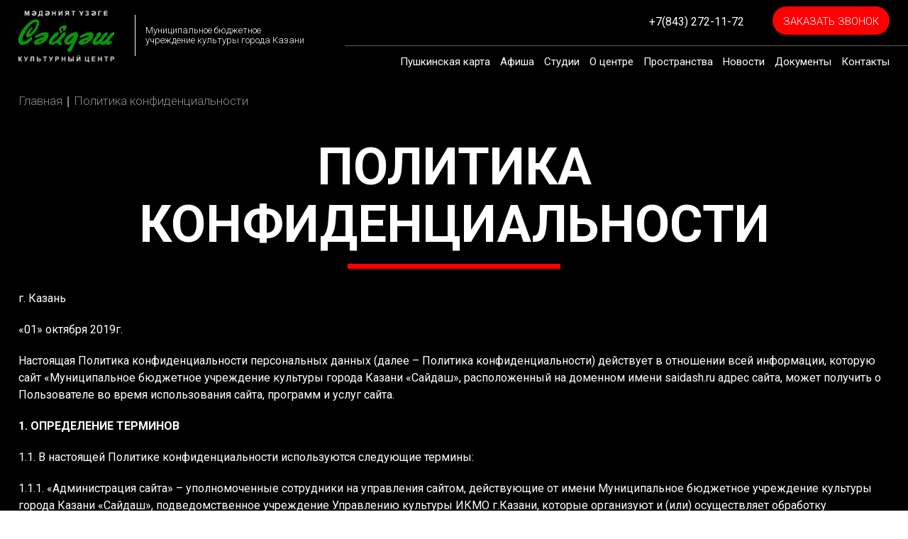

--- FILE ---
content_type: text/html; charset=UTF-8
request_url: https://saidash.ru/politika-konfidencialnosti
body_size: 16642
content:
<!DOCTYPE html>
<html lang="ru" dir="ltr" prefix="content: http://purl.org/rss/1.0/modules/content/  dc: http://purl.org/dc/terms/  foaf: http://xmlns.com/foaf/0.1/  og: http://ogp.me/ns#  rdfs: http://www.w3.org/2000/01/rdf-schema#  schema: http://schema.org/  sioc: http://rdfs.org/sioc/ns#  sioct: http://rdfs.org/sioc/types#  skos: http://www.w3.org/2004/02/skos/core#  xsd: http://www.w3.org/2001/XMLSchema# " class="no-js adaptivetheme">
  <head>
    <script async src="https://culturaltracking.ru/static/js/spxl.js?pixelId=15699" data-pixel-id="15699"></script>
    
    <meta charset="utf-8" />
<link rel="canonical" href="https://saidash.ru/politika-konfidencialnosti" />
<meta name="description" content="г. Казань

«01» октября 2019г.

Настоящая Политика конфиденциальности персональных данных (далее – Политика конфиденциальности) действует в отношении всей информации, которую сайт «Муниципальное бюджетное учреждение культуры города Казани «Сайдаш», расположенный на доменном имени saidash.ru адрес сайта, может получить о Пользователе во время использования сайта, программ и услуг сайта.

1. ОПРЕДЕЛЕНИЕ ТЕРМИНОВ

1.1. В настоящей Политике конфиденциальности используются следующие термины:" />
<meta name="Generator" content="Drupal 8 (https://www.drupal.org)" />
<meta name="MobileOptimized" content="width" />
<meta name="HandheldFriendly" content="true" />
<meta name="viewport" content="width=device-width, initial-scale=1.0" />
<meta property="proculture-verification" content="c68326d94383c91466a4c2623cfbb5b9" />
<link rel="shortcut icon" href="/sites/default/files/favicon2.ico" type="image/vnd.microsoft.icon" />
<link rel="revision" href="https://saidash.ru/politika-konfidencialnosti" />

    <link rel="dns-prefetch" href="//cdnjs.cloudflare.com"><title>Политика конфиденциальности | МБУК города Казани «Культурный центр «Сайдаш»</title>
    <link rel="stylesheet" media="all" href="/core/themes/stable/css/system/components/ajax-progress.module.css?rcifjk" />
<link rel="stylesheet" media="all" href="/core/themes/stable/css/system/components/align.module.css?rcifjk" />
<link rel="stylesheet" media="all" href="/core/themes/stable/css/system/components/autocomplete-loading.module.css?rcifjk" />
<link rel="stylesheet" media="all" href="/core/themes/stable/css/system/components/fieldgroup.module.css?rcifjk" />
<link rel="stylesheet" media="all" href="/core/themes/stable/css/system/components/container-inline.module.css?rcifjk" />
<link rel="stylesheet" media="all" href="/core/themes/stable/css/system/components/clearfix.module.css?rcifjk" />
<link rel="stylesheet" media="all" href="/core/themes/stable/css/system/components/details.module.css?rcifjk" />
<link rel="stylesheet" media="all" href="/core/themes/stable/css/system/components/hidden.module.css?rcifjk" />
<link rel="stylesheet" media="all" href="/core/themes/stable/css/system/components/item-list.module.css?rcifjk" />
<link rel="stylesheet" media="all" href="/core/themes/stable/css/system/components/js.module.css?rcifjk" />
<link rel="stylesheet" media="all" href="/core/themes/stable/css/system/components/nowrap.module.css?rcifjk" />
<link rel="stylesheet" media="all" href="/core/themes/stable/css/system/components/position-container.module.css?rcifjk" />
<link rel="stylesheet" media="all" href="/core/themes/stable/css/system/components/progress.module.css?rcifjk" />
<link rel="stylesheet" media="all" href="/core/themes/stable/css/system/components/reset-appearance.module.css?rcifjk" />
<link rel="stylesheet" media="all" href="/core/themes/stable/css/system/components/resize.module.css?rcifjk" />
<link rel="stylesheet" media="all" href="/core/themes/stable/css/system/components/sticky-header.module.css?rcifjk" />
<link rel="stylesheet" media="all" href="/core/themes/stable/css/system/components/system-status-counter.css?rcifjk" />
<link rel="stylesheet" media="all" href="/core/themes/stable/css/system/components/system-status-report-counters.css?rcifjk" />
<link rel="stylesheet" media="all" href="/core/themes/stable/css/system/components/system-status-report-general-info.css?rcifjk" />
<link rel="stylesheet" media="all" href="/core/themes/stable/css/system/components/tabledrag.module.css?rcifjk" />
<link rel="stylesheet" media="all" href="/core/themes/stable/css/system/components/tree-child.module.css?rcifjk" />
<link rel="stylesheet" media="all" href="/core/assets/vendor/jquery.ui/themes/base/core.css?rcifjk" />
<link rel="stylesheet" media="all" href="/core/assets/vendor/jquery.ui/themes/base/checkboxradio.css?rcifjk" />
<link rel="stylesheet" media="all" href="/core/assets/vendor/jquery.ui/themes/base/controlgroup.css?rcifjk" />
<link rel="stylesheet" media="all" href="/core/assets/vendor/jquery.ui/themes/base/resizable.css?rcifjk" />
<link rel="stylesheet" media="all" href="/core/assets/vendor/jquery.ui/themes/base/button.css?rcifjk" />
<link rel="stylesheet" media="all" href="/core/assets/vendor/jquery.ui/themes/base/dialog.css?rcifjk" />
<link rel="stylesheet" media="all" href="/modules/colorbox/styles/default/colorbox_style.css?rcifjk" />
<link rel="stylesheet" media="all" href="/core/assets/vendor/jquery.ui/themes/base/theme.css?rcifjk" />
<link rel="stylesheet" media="all" href="/themes/at_itpro/styles/css/components/font-awesome.css?rcifjk" />
<link rel="stylesheet" media="all" href="/themes/at_itpro/styles/css/components/webfonts.css?rcifjk" />
<link rel="stylesheet" media="all" href="/themes/at_itpro/styles/css/components/base.css?rcifjk" />
<link rel="stylesheet" media="all" href="/themes/at_itpro/styles/css/components/tables.css?rcifjk" />
<link rel="stylesheet" media="all" href="/themes/at_itpro/styles/css/components/form.css?rcifjk" />
<link rel="stylesheet" media="all" href="/themes/at_itpro/styles/css/components/field.css?rcifjk" />
<link rel="stylesheet" media="all" href="/themes/at_itpro/styles/css/components/image.css?rcifjk" />
<link rel="stylesheet" media="all" href="/themes/at_itpro/styles/css/components/page.css?rcifjk" />
<link rel="stylesheet" media="all" href="/themes/at_itpro/styles/css/components/block.css?rcifjk" />
<link rel="stylesheet" media="all" href="/themes/at_itpro/styles/css/components/block--branding.css?rcifjk" />
<link rel="stylesheet" media="all" href="/themes/at_itpro/styles/css/components/block--breadcrumb.css?rcifjk" />
<link rel="stylesheet" media="all" href="/themes/at_itpro/styles/css/components/node.css?rcifjk" />
<link rel="stylesheet" media="all" href="/themes/at_itpro/styles/css/components/user.css?rcifjk" />
<link rel="stylesheet" media="all" href="/themes/at_itpro/styles/css/components/views.css?rcifjk" />
<link rel="stylesheet" media="all" href="/themes/at_itpro/styles/css/components/menu.css?rcifjk" />
<link rel="stylesheet" media="all" href="/themes/at_itpro/styles/css/components/pagers.css?rcifjk" />
<link rel="stylesheet" media="all" href="/themes/at_itpro/styles/css/components/labels.css?rcifjk" />
<link rel="stylesheet" media="all" href="/themes/at_itpro/styles/css/components/markers.css?rcifjk" />
<link rel="stylesheet" media="all" href="/themes/at_itpro/styles/css/components/messages.css?rcifjk" />
<link rel="stylesheet" media="all" href="/themes/at_itpro/styles/css/components/print.css?rcifjk" />
<link rel="stylesheet" media="all" href="/themes/at_itpro/scripts/hamburgers.css?rcifjk" />
<link rel="stylesheet" media="all" href="/themes/at_itpro/scripts/jquery.mCustomScrollbar.css?rcifjk" />
<link rel="stylesheet" media="all" href="/themes/at_itpro/styles/css/components/comments.css?rcifjk" />
<link rel="stylesheet" media="all" href="/themes/at_itpro/styles/css/components/contact-forms.css?rcifjk" />
<link rel="stylesheet" media="all" href="/themes/at_itpro/styles/css/components/block--language-switcher.css?rcifjk" />
<link rel="stylesheet" media="all" href="/themes/at_itpro/styles/css/components/search.css?rcifjk" />
<link rel="stylesheet" media="all" href="/themes/at_itpro/styles/css/components/taxonomy.css?rcifjk" />
<link rel="stylesheet" media="all" href="/themes/at_itpro/styles/css/components/responsive-tables.css?rcifjk" />
<link rel="stylesheet" media="all" href="/themes/at_itpro/styles/css/components/responsive-menus--slidedown.css?rcifjk" />
<link rel="stylesheet" media="all" href="/themes/at_itpro/styles/css/components/responsive-menus--dropmenu.css?rcifjk" />
<link rel="stylesheet" media="all" href="/themes/at_itpro/styles/css/components/responsive-menus.css?rcifjk" />
<link rel="stylesheet" media="all" href="/themes/at_itpro/styles/css/components/responsive-menus--accordion.css?rcifjk" />
<link rel="stylesheet" media="all" href="/themes/at_itpro/styles/css/components/ckeditor.css?rcifjk" />
<link rel="stylesheet" media="all" href="/themes/at_itpro/styles/css/components/color.css?rcifjk" />
<link rel="stylesheet" media="all" href="/themes/at_itpro/styles/css/components/tabs.css?rcifjk" />
<link rel="stylesheet" media="all" href="/themes/at_itpro/styles/css/generated/breadcrumb.css?rcifjk" />
<link rel="stylesheet" media="all" href="/themes/at_itpro/styles/css/components/jquery-ui.css?rcifjk" />
<link rel="stylesheet" media="all" href="/themes/at_itpro/styles/css/generated/custom-css.css?rcifjk" />
<link rel="stylesheet" media="all" href="/themes/at_itpro/styles/css/custom.css?rcifjk" />

    
<!--[if lte IE 8]>
<script src="/core/assets/vendor/html5shiv/html5shiv.min.js?v=3.7.3"></script>
<![endif]-->
<script src="/core/assets/vendor/modernizr/modernizr.min.js?v=3.3.1"></script>

  </head><body role="document" class="layout-type--page-layout user-logged-out path-not-frontpage path-node page-node-type--page site-name--мбукгорода-казани-«культурный-центр-«сайдаш» theme-name--at-itpro">
        <a href="#block-at-itpro-content" class="visually-hidden focusable skip-link">Перейти к основному содержанию</a>
    
      <div class="dialog-off-canvas-main-canvas" data-off-canvas-main-canvas>
    <div class='mobile_menu_content'>
  <div class='mobile_menu_content_close'></div>
  <div class='mobile_menu_content_in'><div data-at-row="mobile-menu" class="l-mobile-menu l-row">
  
  <div class="l-pr page__row pr-mobile-menu" id="mobile_menu">
    <div class="l-rw regions container pr-mobile-menu__rw arc--1 hr--1" data-at-regions="">
      <div  data-at-region="1" data-at-block-count="1" class="l-r region pr-mobile-menu__mobile-menu" id="rid-mobile-menu"><nav role="navigation" aria-labelledby="block-osnovnayanavigaciya-2-menu" id="block-osnovnayanavigaciya-2" class="l-bl block block-menu block-config-provider--system block-plugin-id--system-menu-block-main" id="system-menu-blockmain">
  <div class="block__inner block-menu__inner">

    
    <h2 class="visually-hidden block__title block-menu__title" id="block-osnovnayanavigaciya-2-menu"><span>Основная навигация</span></h2>
    <div class="block__content block-menu__content">
    <ul class="menu odd menu-level-1 menu-name--main">      
                          
      
            <li class="menu__item menu__item-title--пушкинская-карта" id="menu-name--main__-">

        <span class="menu__link--wrapper">
          <a href="/pushkinskaya-karta" class="menu__link" data-drupal-link-system-path="node/163">Пушкинская карта</a>
        </span>

        
      </li>      
                          
      
            <li class="menu__item menu__item-title--афиша" id="menu-name--main__">

        <span class="menu__link--wrapper">
          <a href="/poster" class="menu__link" data-drupal-link-system-path="poster">Афиша</a>
        </span>

        
      </li>      
                          
      
            <li class="menu__item menu__item-title--студии" id="menu-name--main__">

        <span class="menu__link--wrapper">
          <a href="/studios" class="menu__link" data-drupal-link-system-path="studios">Студии</a>
        </span>

        
      </li>      
                          
      
            <li class="menu__item menu__item-title--о-центре" id="menu-name--main__-">

        <span class="menu__link--wrapper">
          <a href="/stranichka-istorii" class="menu__link" data-drupal-link-system-path="node/56">О центре</a>
        </span>

        
      </li>      
                          
      
            <li class="menu__item menu__item-title--пространства" id="menu-name--main__">

        <span class="menu__link--wrapper">
          <a href="/space" class="menu__link" data-drupal-link-system-path="space">Пространства</a>
        </span>

        
      </li>      
                          
      
            <li class="menu__item menu__item-title--новости" id="menu-name--main__">

        <span class="menu__link--wrapper">
          <a href="/news" class="menu__link" data-drupal-link-system-path="news">Новости</a>
        </span>

        
      </li>      
                          
      
            <li class="menu__item menu__item-title--документы" id="menu-name--main__">

        <span class="menu__link--wrapper">
          <a href="/documents" class="menu__link" data-drupal-link-system-path="documents">Документы</a>
        </span>

        
      </li>      
                          
      
            <li class="menu__item menu__item-title--контакты" id="menu-name--main__">

        <span class="menu__link--wrapper">
          <a href="/kontakty" class="menu__link" data-drupal-link-system-path="node/28">Контакты</a>
        </span>

        
      </li></ul>
  

</div></div>
</nav>
</div>
    </div>
  </div>
  
</div>
</div>
</div>
<div class='head_block_pagein_out'>
  <div class='head_block_pagein'>
      <div class='head_block_menu'><div data-at-row="header" class="l-header l-row">
  
  <header class="l-pr page__row pr-header regions-multiple" role="banner" id="masthead">
    <div class="l-rw regions container pr-header__rw arc--2 hr--1-2" data-at-regions="">
      <div  data-at-region="1" data-at-block-count="2" class="l-r region pr-header__header-first" id="rid-header-first"><div id="block-at-itpro-branding" class="l-bl block block-branding block-config-provider--system block-plugin-id--system-branding-block has-logo" id="system-branding-block">
  <div class="block__inner block-branding__inner">

    <div class="block__content block-branding__content site-branding"><a href="/" title="Главная" itemprop="url" rel="home" class="site-branding__logo-link"><img src="/sites/default/files/logo_zelen2.png" alt="Главная" itemprop="logo" class="site-branding__logo-img" /></a></div></div>
</div>
<div id="block-opisanielogotipa" class="l-bl block block-config-provider--block-content block-plugin-id--block-content-b64023b4-cc3f-406b-9cf3-a82c1018d60a block--type-basic block--view-mode-full"id="block-contentb64023b4-cc3f-406b-9cf3-a82c1018d60a">
  <div class="block__inner">

    <div class="block__content"><div class="clearfix text-formatted field field-block-content--body field-formatter-text-default field-name-body field-type-text-with-summary field-label-hidden has-single"><div class="field__items"><div class="field__item"><p>Муниципальное бюджетное учреждение культуры города Казани</p></div></div>
</div>
</div></div>
</div>
</div><div  data-at-region="2" data-at-block-count="4" class="l-r region pr-header__header-second" id="rid-header-second"><div id="block-zakazatzvonok" class="l-bl block block-config-provider--block-content block-plugin-id--block-content-d8ef30d6-ca2b-473f-9c12-f8496cfac93d block--type-basic block--view-mode-full"id="block-contentd8ef30d6-ca2b-473f-9c12-f8496cfac93d">
  <div class="block__inner">

    <div class="block__content"><div class="clearfix text-formatted field field-block-content--body field-formatter-text-default field-name-body field-type-text-with-summary field-label-hidden has-single"><div class="field__items"><div class="field__item"><p><a class="use-ajax" data-dialog-type="modal" href="/form/zakazat-zvonok">Заказать звонок</a></p>
</div></div>
</div>
</div></div>
</div>
<div id="block-telefon" class="l-bl block block-config-provider--block-content block-plugin-id--block-content-10ebd3c4-416c-4ca7-b2b6-a2f9b6a97fda block--type-basic block--view-mode-full"id="block-content10ebd3c4-416c-4ca7-b2b6-a2f9b6a97fda">
  <div class="block__inner">

    <div class="block__content"><div class="clearfix text-formatted field field-block-content--body field-formatter-text-default field-name-body field-type-text-with-summary field-label-hidden has-single"><div class="field__items"><div class="field__item"><p><a href="+7(843) 272-11-72">+7(843) 272-11-72</a></p>
</div></div>
</div>
</div></div>
</div>
<nav role="navigation" aria-labelledby="block-osnovnayanavigaciya-menu" id="block-osnovnayanavigaciya" class="l-bl block block-menu block-config-provider--system block-plugin-id--system-menu-block-main" id="system-menu-blockmain">
  <div class="block__inner block-menu__inner">

    
    <h2 class="visually-hidden block__title block-menu__title" id="block-osnovnayanavigaciya-menu"><span>Основная навигация</span></h2>
    <div class="block__content block-menu__content">
    <ul class="menu odd menu-level-1 menu-name--main">      
                          
      
            <li class="menu__item menu__item-title--пушкинская-карта" id="menu-name--main__-">

        <span class="menu__link--wrapper">
          <a href="/pushkinskaya-karta" class="menu__link" data-drupal-link-system-path="node/163">Пушкинская карта</a>
        </span>

        
      </li>      
                          
      
            <li class="menu__item menu__item-title--афиша" id="menu-name--main__">

        <span class="menu__link--wrapper">
          <a href="/poster" class="menu__link" data-drupal-link-system-path="poster">Афиша</a>
        </span>

        
      </li>      
                          
      
            <li class="menu__item menu__item-title--студии" id="menu-name--main__">

        <span class="menu__link--wrapper">
          <a href="/studios" class="menu__link" data-drupal-link-system-path="studios">Студии</a>
        </span>

        
      </li>      
                          
      
            <li class="menu__item menu__item-title--о-центре" id="menu-name--main__-">

        <span class="menu__link--wrapper">
          <a href="/stranichka-istorii" class="menu__link" data-drupal-link-system-path="node/56">О центре</a>
        </span>

        
      </li>      
                          
      
            <li class="menu__item menu__item-title--пространства" id="menu-name--main__">

        <span class="menu__link--wrapper">
          <a href="/space" class="menu__link" data-drupal-link-system-path="space">Пространства</a>
        </span>

        
      </li>      
                          
      
            <li class="menu__item menu__item-title--новости" id="menu-name--main__">

        <span class="menu__link--wrapper">
          <a href="/news" class="menu__link" data-drupal-link-system-path="news">Новости</a>
        </span>

        
      </li>      
                          
      
            <li class="menu__item menu__item-title--документы" id="menu-name--main__">

        <span class="menu__link--wrapper">
          <a href="/documents" class="menu__link" data-drupal-link-system-path="documents">Документы</a>
        </span>

        
      </li>      
                          
      
            <li class="menu__item menu__item-title--контакты" id="menu-name--main__">

        <span class="menu__link--wrapper">
          <a href="/kontakty" class="menu__link" data-drupal-link-system-path="node/28">Контакты</a>
        </span>

        
      </li></ul>
  

</div></div>
</nav>
<div class='mobile_menu'>
	<div class='mobile_menu_row'>
		<div class="hamburger hamburger--elastic">
		  <div class="hamburger-box">
		    <div class="hamburger-inner"></div>
		  </div>
		</div>
	</div>
</div></div>
    </div>
  </header>
  
</div>
</div>
      <div class='head_block_rotator'></div>
  </div>
  <div class='content_prefix'>
      <div class='content_prefix_in'><div data-at-row="content-prefix" class="l-content-prefix l-row">
  
  <div class="l-pr page__row pr-content-prefix" id="content-prefix">
    <div class="l-rw regions container pr-content-prefix__rw arc--1 hr--1" data-at-regions="">
      <div  data-at-region="1" data-at-block-count="1" class="l-r region pr-content-prefix__content-prefix" id="rid-content-prefix"><div role="navigation" aria-labelledby="block-at-itpro-breadcrumbs-menu" id="block-at-itpro-breadcrumbs" class="l-bl block block-breadcrumbs block-config-provider--system block-plugin-id--system-breadcrumb-block" id="system-breadcrumb-block">
  <div class="block__inner">

    
    <h2 class="visually-hidden block__title block-breadcrumbs__title" id="block-at-itpro-breadcrumbs-menu"><span>Breadcrumbs</span></h2>
    
      <div class="breadcrumb">
    <nav class="is-responsive is-horizontal" data-at-responsive-list>
      <div class="is-responsive__list">
        <h3 class="visually-hidden breadcrumb__title">You are here:</h3>
        <ol class="breadcrumb__list"><li class="breadcrumb__list-item is-responsive__item"><a href="/" class="breadcrumb__link">Главная</a></li><li class="breadcrumb__list-item is-responsive__item"><span class="breadcrumb__link">  <span class="breadcrumb__page-title">Политика конфиденциальности</span>
</span></li></ol>
      </div>
    </nav>
  </div></div>
</div>
</div>
    </div>
  </div>
  
</div>
</div>
  </div>
  <div class='main_content'>
      <div class='main_content_in'><div data-at-row="main" class="l-main l-row">
  
  <div class="l-pr page__row pr-main" id="main-content">
    <div class="l-rw regions container pr-main__rw arc--1 hr--1" data-at-regions="">
      <div  data-at-region="1" data-at-block-count="5" class="l-r region pr-main__content" id="rid-content"><main id="block-at-itpro-content" class="l-bl block block-main-content" role="main" id="system-main-block">
  
  <article data-history-node-id="5" role="article" about="/politika-konfidencialnosti" typeof="schema:WebPage" class="node node--id-5 node--type-page node--view-mode-full">
  <div class="node__container">

    <header class="node__header"><h1 class="node__title"><span property="schema:name" class="field field-name-title field-formatter-string field-type-string field-label-hidden">Политика конфиденциальности</span>
</h1>  <span property="schema:name" content="Политика конфиденциальности" class="rdf-meta hidden"></span>
</header>

    <div class="node__content"><div property="schema:text" class="clearfix text-formatted field field-node--body field-formatter-text-default field-name-body field-type-text-with-summary field-label-hidden has-single"><div class="field__items"><div property="schema:text" class="field__item"><p>г. Казань</p>

<p>«01» октября 2019г.</p>

<p>Настоящая Политика конфиденциальности персональных данных (далее – Политика конфиденциальности) действует в отношении всей информации, которую сайт «Муниципальное бюджетное учреждение культуры города Казани «Сайдаш», расположенный на доменном имени saidash.ru адрес сайта, может получить о Пользователе во время использования сайта, программ и услуг сайта.</p>

<p><strong>1. ОПРЕДЕЛЕНИЕ ТЕРМИНОВ</strong></p>

<p>1.1. В настоящей Политике конфиденциальности используются следующие термины:</p>

<p>1.1.1. «Администрация сайта» – уполномоченные сотрудники на управления сайтом, действующие от имени Муниципальное бюджетное учреждение культуры города Казани «Сайдаш», подведомственное учреждение Управлению культуры ИКМО г.Казани, которые организуют и (или) осуществляет обработку персональных данных, а также определяет цели обработки персональных данных, состав персональных данных, подлежащих обработке, действия (операции), совершаемые с персональными данными.</p>

<p>1.1.2. «Персональные данные» - любая информация, относящаяся к прямо или косвенно определенному или определяемому физическому лицу (субъекту персональных данных).</p>

<p>1.1.3. «Обработка персональных данных» - любое действие (операция) или совокупность действий (операций), совершаемых с использованием средств автоматизации или без использования таких средств с персональными данными, включая сбор, запись, систематизацию, накопление, хранение, уточнение (обновление, изменение), извлечение, использование, передачу (распространение, предоставление, доступ), обезличивание, блокирование, удаление, уничтожение персональных данных.</p>

<p>1.1.4. «Конфиденциальность персональных данных» - обязательное для соблюдения Оператором или иным получившим доступ к персональным данным лицом требование не допускать их распространения без согласия субъекта персональных данных или наличия иного законного основания.</p>

<p>1.1.5. «Пользователь сайта (далее Пользователь)» – лицо, имеющее доступ к Сайту, посредством сети Интернет и использующее Сайт.</p>

<p>1.1.6. «Cookies» — небольшой фрагмент данных, отправленный веб-сервером и хранимый на компьютере пользователя, который веб-клиент или веб-браузер каждый раз пересылает веб-серверу в HTTPS-запросе при попытке открыть страницу соответствующего сайта.</p>

<p>1.1.7. «IP-адрес» — уникальный сетевой адрес узла в компьютерной сети, построенной по протоколу IP.</p>

<p><strong>2. ОБЩИЕ ПОЛОЖЕНИЯ</strong></p>

<p>2.1. Использование Пользователем сайта означает согласие с настоящей Политикой конфиденциальности и условиями обработки персональных данных Пользователя.</p>

<p>2.2. В случае несогласия с условиями Политики конфиденциальности Пользователь должен прекратить использование сайта.</p>

<p>2.3. Настоящая Политика конфиденциальности применяется только к сайту «Муниципальное бюджетное учреждение культуры города Казани «Сайдаш». Сайт не контролирует и не несет ответственность за сайты третьих лиц, на которые Пользователь может перейти по ссылкам, доступным на сайте.</p>

<p>2.4. Администрация сайта не проверяет достоверность персональных данных, предоставляемых Пользователем сайта.</p>

<p><strong>3. ПРЕДМЕТ ПОЛИТИКИ КОНФИДЕНЦИАЛЬНОСТИ</strong></p>

<p>3.1. Настоящая Политика конфиденциальности устанавливает обязательства Администрации сайта по неразглашению и обеспечению режима защиты конфиденциальности персональных данных, которые Пользователь предоставляет по запросу Администрации сайта при заполнение веб-форм или при оформлении заказа для приобретения услуги.</p>

<p>3.2. Персональные данные, разрешённые к обработке в рамках настоящей Политики конфиденциальности, предоставляются Пользователем путём заполнения форм на Сайте «Муниципальное бюджетное учреждение культуры города Казани «Сайдаш» и включают в себя следующую информацию:</p>

<p>3.2.1. имя Пользователя;</p>

<p>3.2.2. контактный телефон Пользователя;</p>

<p>3.2.3. адрес электронной почты (e-mail).</p>

<p>3.3. Сайт защищает Данные, которые автоматически передаются в процессе просмотра рекламных блоков и при посещении страниц, на которых установлен статистический скрипт системы ("пиксель"):</p>

<p>• IP адрес;</p>

<p>• информация из cookies;</p>

<p>• информация о браузере (или иной программе, которая осуществляет доступ к показу рекламы);</p>

<p>• время доступа;</p>

<p>• адрес страницы, на которой расположен рекламный блок;</p>

<p>• реферер (адрес предыдущей страницы).</p>

<p>3.3.1. Отключение cookies может повлечь невозможность доступа к частям сайта, требующим авторизации.</p>

<p>3.3.2. Сайт осуществляет сбор статистики об IP-адресах своих посетителей. Данная информация используется с целью выявления и решения технических проблем.</p>

<p>3.4. Любая иная персональная информация неоговоренная выше (используемые браузеры и операционные системы и т.д.) подлежит надежному хранению и нераспространению, за исключением случаев, предусмотренных в п.п. 5.2. и 5.3. настоящей Политики конфиденциальности.</p>

<p><strong>4. ЦЕЛИ СБОРА ПЕРСОНАЛЬНОЙ ИНФОРМАЦИИ ПОЛЬЗОВАТЕЛЯ</strong></p>

<p>4.1. Персональные данные Пользователя Администрация сайта может использовать в целях:</p>

<p>4.1.1. Установления с Пользователем обратной связи, включая направление уведомлений, запросов, касающихся использования Сайта, оказания услуг, обработка запросов и заявок от Пользователя.</p>

<p>4.1.2. Определения места нахождения Пользователя для обеспечения безопасности, предотвращения мошенничества.</p>

<p>4.1.3. Подтверждения достоверности и полноты персональных данных, предоставленных Пользователем.</p>

<p>4.1.4. Предоставления Пользователю эффективной клиентской и технической поддержки при возникновении проблем связанных с использованием Сайта.</p>

<p>4.1.5. Предоставления Пользователю с его согласия, обновлений услуг, специальных предложений, информации о ценах, новостной рассылки и иных сведений от имени сайта или от имени партнеров сайта.</p>

<p>4.1.6. Осуществления рекламной деятельности с согласия Пользователя.</p>

<p><strong>5. СПОСОБЫ И СРОКИ ОБРАБОТКИ ПЕРСОНАЛЬНОЙ ИНФОРМАЦИИ</strong></p>

<p>5.1. Обработка персональных данных Пользователя осуществляется без ограничения срока, любым законным способом, в том числе в информационных системах персональных данных с использованием средств автоматизации или без использования таких средств.</p>

<p>5.2. Пользователь соглашается с тем, что Администрация сайта вправе передавать персональные данные третьим лицам, в частности, курьерским службам, организациями почтовой связи, операторам электросвязи, исключительно в целях выполнения заказа Пользователя, оформленного на Сайте «Муниципальное бюджетное учреждение культуры города Казани «Сайдаш», включая доставку документации.</p>

<p>5.3. Персональные данные Пользователя могут быть переданы уполномоченным органам государственной власти Российской Федерации только по основаниям и в порядке, установленным законодательством Российской Федерации.</p>

<p>5.4. При утрате или разглашении персональных данных Администрация сайта информирует Пользователя об утрате или разглашении персональных данных.</p>

<p>5.5. Администрация сайта принимает необходимые организационные и технические меры для защиты персональной информации Пользователя от неправомерного или случайного доступа, уничтожения, изменения, блокирования, копирования, распространения, а также от иных неправомерных действий третьих лиц.</p>

<p>5.6. Администрация сайта совместно с Пользователем принимает все необходимые меры по предотвращению убытков или иных отрицательных последствий, вызванных утратой или разглашением персональных данных Пользователя.</p>

<p><strong>6. ОБЯЗАТЕЛЬСТВА СТОРОН</strong></p>

<p><strong>6.1. Пользователь обязан:</strong></p>

<p>6.1.1. Предоставить информацию о персональных данных, необходимую для пользования Сайтом.</p>

<p>6.1.2. Обновить, дополнить предоставленную информацию о персональных данных в случае изменения данной информации.</p>

<p><strong>6.2. Администрация сайта обязана:</strong></p>

<p>6.2.1. Использовать полученную информацию исключительно для целей, указанных в п. 4 настоящей Политики конфиденциальности.</p>

<p>6.2.2. Обеспечить хранение конфиденциальной информации в тайне, не разглашать без предварительного письменного разрешения Пользователя, а также не осуществлять продажу, обмен, опубликование, либо разглашение иными возможными способами переданных персональных данных Пользователя, за исключением п.п. 5.2. и 5.3. настоящей Политики Конфиденциальности.</p>

<p>6.2.3. Принимать меры предосторожности для защиты конфиденциальности персональных данных Пользователя согласно порядку, обычно используемого для защиты такого рода информации в существующем деловом обороте.</p>

<p>6.2.4. Осуществить блокирование персональных данных, относящихся к соответствующему Пользователю, с момента обращения или запроса Пользователя или его законного представителя либо уполномоченного органа по защите прав субъектов персональных данных на период проверки, в случае выявления недостоверных персональных данных или неправомерных действий.</p>

<p><strong>7. ОТВЕТСТВЕННОСТЬ СТОРОН</strong></p>

<p>7.1. Администрация сайта, не исполнившая свои обязательства, несёт ответственность за убытки, понесённые Пользователем в связи с неправомерным использованием персональных данных, в соответствии с законодательством Российской Федерации, за исключением случаев, предусмотренных п.п. 5.2., 5.3. и 7.2. настоящей Политики Конфиденциальности.</p>

<p>7.2. В случае утраты или разглашения Конфиденциальной информации Администрация сайта не несёт ответственность, если данная конфиденциальная информация:</p>

<p>7.2.1. Стала публичным достоянием до её утраты или разглашения.</p>

<p>7.2.2. Была получена от третьей стороны до момента её получения Администрацией сайта.</p>

<p>7.2.3. Была разглашена с согласия Пользователя.</p>

<p><strong>8. РАЗРЕШЕНИЕ СПОРОВ</strong></p>

<p>8.1. До обращения в суд с иском по спорам, возникающим из отношений между Пользователем сайта и Администрацией сайта, обязательным является предъявление претензии (письменного предложения о добровольном урегулировании спора).</p>

<p>8.2 .Получатель претензии в течение 30 календарных дней со дня получения претензии, письменно уведомляет заявителя претензии о результатах рассмотрения претензии.</p>

<p>8.3. При не достижении соглашения спор будет передан на рассмотрение в судебный орган в соответствии с действующим законодательством Российской Федерации.</p>

<p>8.4. К настоящей Политике конфиденциальности и отношениям между Пользователем и Администрацией сайта применяется действующее законодательство Российской Федерации.</p>

<p><strong>9. ДОПОЛНИТЕЛЬНЫЕ УСЛОВИЯ</strong></p>

<p>9.1. Администрация сайта вправе вносить изменения в настоящую Политику конфиденциальности без согласия Пользователя.</p>

<p>9.2. Новая Политика конфиденциальности вступает в силу с момента ее размещения на Сайте, если иное не предусмотрено новой редакцией Политики конфиденциальности.</p>

<p>9.3. Все предложения или вопросы по настоящей Политике конфиденциальности следует сообщать в простой письменной форме на адрес электронной почты info@saidash.ru.</p>

<p>9.4. Действующая Политика конфиденциальности размещена на странице по адресу saidash.ru/politika-konfidencialnosti.</p>

<p>Обновлено 01.10.2019 г.</p></div></div>
</div>
</div></div>
</article>

  
</main>
<div class="views-element-container l-bl block block-config-provider--views block-plugin-id--views-block-body-group-content-block-1" id="block-views-block-body-group-content-block-1"id="views-blockbody-group-content-block-1">
  <div class="block__inner">

    <div class="block__content"><div class="element-container-wrapper"><div class="view view-body-group-content view-id-body_group_content view-display-id-block_1 js-view-dom-id-00013394eae39b655ed0ae545e8c636ba696b6d498d70949706e5b5c6a410309">
  
    
      
  
          </div>
</div>
</div></div>
</div>
</div>
    </div>
  </div>
  
</div>
</div>
  </div>
  <div class='other_blocks'>
      <div class='other_blocks_in'></div>
  </div>
  <div class='map_block'>
      <div class='map_block_in'><div data-at-row="map-block" class="l-map-block l-row">
  
  <div class="l-pr page__row pr-map-block regions-multiple" id="map_block">
    <div class="l-rw regions container pr-map-block__rw arc--2 hr--1-2" data-at-regions="">
      <div  data-at-region="1" data-at-block-count="1" class="l-r region pr-map-block__map-block-one" id="rid-map-block-one"><script src="https://api-maps.yandex.ru/2.1/?lang=ru_RU"></script>
<div id="map2" style="width: 100%; height: 650px"></div>
<script type="text/javascript">
ymaps.ready(init);

function init () {
    var myMap = new ymaps.Map("map2", {
        // Центр карты, указываем коордианты
        center:[55.799482, 49.178010],
        // Масштаб, тут все просто
        zoom: 16,
        // Отключаем все элементы управления
        controls: []
    });

    var myGeoObjects = [];

    // Наша метка, указываем коордианты
    myGeoObjects = new ymaps.Placemark([55.799482, 49.178010],{
                    balloonContentBody: 'ул. Ершова, д. 57А',
                    },{
                    iconLayout: 'default#image',
                    // Путь до нашей картинки
                    iconImageHref: '/themes/at_itpro/styles/images/metka_na_kartu.png',
                    // Размер по ширине и высоте
                    iconImageSize: [106, 157],
                    // Смещение левого верхнего угла иконки относительно
                    // её «ножки» (точки привязки).
                    iconImageOffset: [-45,-145]
    });

    var clusterer = new ymaps.Clusterer({
        clusterDisableClickZoom: false,
        clusterOpenBalloonOnClick: false,
    });

    clusterer.add(myGeoObjects);
    myMap.geoObjects.add(clusterer);
    // Отлючаем возможность изменения масштаба
    myMap.behaviors.disable('scrollZoom');

}
</script>
</div><div  data-at-region="2" data-at-block-count="3" class="l-r region pr-map-block__map-block-two" id="rid-map-block-two"><div id="block-adresvpodvale" class="l-bl block block-config-provider--block-content block-plugin-id--block-content-38863c77-3e4a-4b89-a888-4402bc098dd1 has-title block--type-basic block--view-mode-full" role="region" aria-labelledby="block-adresvpodvale-title"id="block-content38863c77-3e4a-4b89-a888-4402bc098dd1">
  <div class="block__inner">

    <h2  class="block__title" id="block-adresvpodvale-title"><span>Культурный центр &quot;Сайдаш&quot;</span></h2><div class="block__content"><div class="clearfix text-formatted field field-block-content--body field-formatter-text-default field-name-body field-type-text-with-summary field-label-hidden has-single"><div class="field__items"><div class="field__item"><p>г. Казань, ул. Н. Ершова, д. 57А</p></div></div>
</div>
</div></div>
</div>
<div id="block-mail" class="l-bl block block-config-provider--block-content block-plugin-id--block-content-e9c16622-be63-4ea1-bb06-ca221c281ee3 block--type-basic block--view-mode-full"id="block-contente9c16622-be63-4ea1-bb06-ca221c281ee3">
  <div class="block__inner">

    <div class="block__content"><div class="clearfix text-formatted field field-block-content--body field-formatter-text-default field-name-body field-type-text-with-summary field-label-hidden has-single"><div class="field__items"><div class="field__item"><p>kcsaidash@mail.ru </p></div></div>
</div>
</div></div>
</div>
<div id="block-telefonpodval" class="l-bl block block-config-provider--block-content block-plugin-id--block-content-f8c4d105-187d-4669-887f-362d8f466183 block--type-basic block--view-mode-full"id="block-contentf8c4d105-187d-4669-887f-362d8f466183">
  <div class="block__inner">

    <div class="block__content"><div class="clearfix text-formatted field field-block-content--body field-formatter-text-default field-name-body field-type-text-with-summary field-label-hidden has-single"><div class="field__items"><div class="field__item"><p>Информация и администрация</p>

<p><a href="+7(843) 272-11-72">+7(843) 272-11-72</a></p>

<p>Касса<br /><br /><a href="+7 (843) 512-25-35">+7 (843) 512-25-35</a></p></div></div>
</div>
</div></div>
</div>
</div>
    </div>
  </div>
  
</div>
</div>
  </div>
  <div class='footer'>
      <div class='footer_in'><div data-at-row="footer" class="l-footer l-row">
  
  <footer class="l-pr page__row pr-footer regions-multiple" role="contentinfo" id="footer">
    <div class="l-rw regions container pr-footer__rw arc--4 hr--1-2-3-4" data-at-regions="">
      <div  data-at-region="1" data-at-block-count="1" class="l-r region pr-footer__footer" id="rid-footer"><div id="block-sitebranding" class="l-bl block block-branding block-config-provider--system block-plugin-id--system-branding-block has-logo" id="system-branding-block">
  <div class="block__inner block-branding__inner">

    <div class="block__content block-branding__content site-branding"><a href="/" title="Главная" itemprop="url" rel="home" class="site-branding__logo-link"><img src="/sites/default/files/logo_zelen2.png" alt="Главная" itemprop="logo" class="site-branding__logo-img" /></a></div></div>
</div>
</div><div  data-at-region="2" data-at-block-count="1" class="l-r region pr-footer__footer-sec" id="rid-footer-sec"><nav role="navigation" aria-labelledby="block-podvalmenyu1-menu" id="block-podvalmenyu1" class="l-bl block block-menu block-config-provider--system block-plugin-id--system-menu-block-foot-menu-one has-title" id="system-menu-blockfoot-menu-one">
  <div class="block__inner block-menu__inner">

    
    <h2 class="block__title block-menu__title" id="block-podvalmenyu1-menu"><span>Культурный центр</span></h2>
    <div class="block__content block-menu__content">
    <ul class="menu odd menu-level-1 menu-name--foot-menu-one">      
                          
      
            <li class="menu__item menu__item-title--о-центре" id="menu-name--foot-menu-one__-">

        <span class="menu__link--wrapper">
          <a href="/stranichka-istorii" class="menu__link" data-drupal-link-system-path="node/56">О центре</a>
        </span>

        
      </li>      
                          
      
            <li class="menu__item menu__item-title--пространства" id="menu-name--foot-menu-one__">

        <span class="menu__link--wrapper">
          <a href="/space" class="menu__link" data-drupal-link-system-path="space">Пространства</a>
        </span>

        
      </li>      
                          
      
            <li class="menu__item menu__item-title--контакты" id="menu-name--foot-menu-one__">

        <span class="menu__link--wrapper">
          <a href="/kontakty" class="menu__link" data-drupal-link-system-path="node/28">Контакты</a>
        </span>

        
      </li></ul>
  

</div></div>
</nav>
</div><div  data-at-region="3" data-at-block-count="1" class="l-r region pr-footer__footer-three" id="rid-footer-three"><nav role="navigation" aria-labelledby="block-podvalmenyu2-menu" id="block-podvalmenyu2" class="l-bl block block-menu block-config-provider--system block-plugin-id--system-menu-block-podval---menyu---2 has-title" id="system-menu-blockpodval-menyu-2">
  <div class="block__inner block-menu__inner">

    
    <h2 class="block__title block-menu__title" id="block-podvalmenyu2-menu"><span>Посетителям</span></h2>
    <div class="block__content block-menu__content">
    <ul class="menu odd menu-level-1 menu-name--podval---menyu---2">      
                          
      
            <li class="menu__item menu__item-title--студии" id="menu-name--podval---menyu---2__">

        <span class="menu__link--wrapper">
          <a href="/studios" class="menu__link" data-drupal-link-system-path="studios">Студии</a>
        </span>

        
      </li>      
                          
      
            <li class="menu__item menu__item-title--афиша" id="menu-name--podval---menyu---2__">

        <span class="menu__link--wrapper">
          <a href="/poster" class="menu__link" data-drupal-link-system-path="poster">Афиша</a>
        </span>

        
      </li>      
                          
      
            <li class="menu__item menu__item-title--новости" id="menu-name--podval---menyu---2__">

        <span class="menu__link--wrapper">
          <a href="/news" class="menu__link" data-drupal-link-system-path="news">Новости</a>
        </span>

        
      </li></ul>
  

</div></div>
</nav>
</div><div  data-at-region="4" data-at-block-count="1" class="l-r region pr-footer__footer-four" id="rid-footer-four"><div id="block-myvsocsetyakh" class="l-bl block block-config-provider--block-content block-plugin-id--block-content-19fd7dbc-a3d0-4d9e-8924-3ebc58433b72 has-title block--type-basic block--view-mode-full" role="region" aria-labelledby="block-myvsocsetyakh-title"id="block-content19fd7dbc-a3d0-4d9e-8924-3ebc58433b72">
  <div class="block__inner">

    <h2  class="block__title" id="block-myvsocsetyakh-title"><span>Мы в соц. сетях</span></h2><div class="block__content">
        <div class='social_block'>
            <div class='social_block_row youtube'>
                <a href='https://www.youtube.com/channel/UCyVrm9176fC_FHCre1n9P9A' target='_blank'></a>
            </div>
            <div class='social_block_row inst'>
                <a href='https://www.instagram.com/kcsaidash_official/' target='_blank'></a>
            </div>
            <div class='social_block_row face'>
                <a href='/' target='_blank'></a>
            </div>
            <div class='social_block_row vk'>
                <a href='https://vk.com/kcsaidash' target='_blank'></a>
            </div>
        </div>
      </div></div>
</div>
</div>
    </div>
  </footer>
  
</div>
</div>
  </div>
  <div class='foot_titre'>
    <div class='foot_titre_in'>
        <div class='foot_titre_left'><div data-at-row="foot-titre" class="l-foot-titre l-row">
  
  <div class="l-pr page__row pr-foot-titre" id="foot_titre">
    <div class="l-rw regions container pr-foot-titre__rw arc--1 hr--1" data-at-regions="">
      <div  data-at-region="1" data-at-block-count="2" class="l-r region pr-foot-titre__foot-titre" id="rid-foot-titre"><div id="block-titry" class="l-bl block block-config-provider--block-content block-plugin-id--block-content-f65c2772-9fae-4d15-b62f-6a00c271a18a block--type-basic block--view-mode-full"id="block-contentf65c2772-9fae-4d15-b62f-6a00c271a18a">
  <div class="block__inner">

    <div class="block__content"><div class="clearfix text-formatted field field-block-content--body field-formatter-text-default field-name-body field-type-text-with-summary field-label-hidden has-single"><div class="field__items"><div class="field__item"><p>© 2019 Муниципальное бюджетное учреждение культуры города Казани «Сайдаш», подведомственное учреждение Управлению культуры ИКМО г.Казани. Все права защищены. Обращаем ваше внимание, что информация размещенная на сайте, носит исключительно информационный характер и ни при каких условиях не является публичной офертой, определяемой положениями статьи 437 (2) Гражданского кодекса РФ. Муниципальное бюджетное учреждение культуры города Казани «Сайдаш» оставляет за собой право в одностороннем порядке в любое время без уведомления вносить изменения, удалять, корректировать или иным способом менять информацию о ценах и услугах на сайте. Данный веб-сайт использует файлы cookie для того, чтобы сохранить ваши данные на вашем компьютере. <a href="/politika-konfidencialnosti">Узнать подробнее</a>.</p></div></div>
</div>
</div></div>
</div>
<div id="block-metrika" class="l-bl block block-config-provider--block-content block-plugin-id--block-content-482dae76-03b4-4fa9-80a5-ca3a89a7b363 block--type-basic block--view-mode-full"id="block-content482dae76-03b4-4fa9-80a5-ca3a89a7b363">
  <div class="block__inner">

    <div class="block__content"><div class="clearfix text-formatted field field-block-content--body field-formatter-text-default field-name-body field-type-text-with-summary field-label-hidden has-single"><div class="field__items"><div class="field__item"><!-- Yandex.Metrika counter -->
<script type="text/javascript">
<!--//--><![CDATA[// ><!--

   (function(m,e,t,r,i,k,a){m[i]=m[i]||function(){(m[i].a=m[i].a||[]).push(arguments)};
   m[i].l=1*new Date();k=e.createElement(t),a=e.getElementsByTagName(t)[0],k.async=1,k.src=r,a.parentNode.insertBefore(k,a)})
   (window, document, "script", "https://mc.yandex.ru/metrika/tag.js", "ym");

   ym(55749286, "init", {
        clickmap:true,
        trackLinks:true,
        accurateTrackBounce:true,
        webvisor:true
   });

//--><!]]>
</script><noscript><div><img src="https://mc.yandex.ru/watch/55749286" style="position:absolute; left:-9999px;" alt="" /></div></noscript>
<!-- /Yandex.Metrika counter --></div></div>
</div>
</div></div>
</div>
</div>
    </div>
  </div>
  
</div>
</div>
        <div class='foot_titre_work'><div id="work"><p align="right"><a rel="nofollow" href="https://itprodigital.ru" target="_blank"><img width="120" src="https://itprodigital.ru/sites/all/themes/itpro_logo/sozd_itpro_white.png"></a></p></div></div>
    </div>
  </div>
</div>

  </div>

    
    <script type="application/json" data-drupal-selector="drupal-settings-json">{"path":{"baseUrl":"\/","scriptPath":null,"pathPrefix":"","currentPath":"node\/5","currentPathIsAdmin":false,"isFront":false,"currentLanguage":"ru"},"pluralDelimiter":"\u0003","suppressDeprecationErrors":true,"ajaxPageState":{"libraries":"at_core\/at.accordion,at_core\/at.breakpoints,at_core\/at.responsivelists,at_core\/at.responsivemenus,at_core\/at.settings,at_itpro\/base,at_itpro\/breadcrumb,at_itpro\/ckeditor,at_itpro\/color,at_itpro\/comment,at_itpro\/contact,at_itpro\/custom_css,at_itpro\/custom_css_file,at_itpro\/fontfaceobserver,at_itpro\/jquery_ui,at_itpro\/language,at_itpro\/responsive_menus,at_itpro\/responsive_menus_accordion,at_itpro\/responsive_menus_dropmenu,at_itpro\/responsive_menus_slidedown,at_itpro\/responsive_tables,at_itpro\/search,at_itpro\/taxonomy,colorbox\/default,colorbox_inline\/colorbox_inline,colorbox_load\/colorbox_load,core\/html5shiv,ng_lightbox\/ng_lightbox,system\/base,views\/views.module","theme":"at_itpro","theme_token":null},"ajaxTrustedUrl":[],"colorbox":{"opacity":"0.85","current":"{current} of {total}","previous":"\u00ab Prev","next":"Next \u00bb","close":"Close","maxWidth":"98%","maxHeight":"98%","fixed":true,"mobiledetect":true,"mobiledevicewidth":"480px"},"at_itpro":{"at_responsivemenus":{"bp":"all and (min-width: 60.0625em)","default":"ms-slidedown","responsive":"ms-dropmenu","acd":{"acd_load":true,"acd_default":true,"acd_responsive":false,"acd_both":false}},"at_breakpoints":{"at_core_simple_wide":{"breakpoint":"wide","mediaquery":"all and (min-width: 60.0625em)"},"at_core_simple_tablet-isolate":{"breakpoint":"tablet-isolate","mediaquery":"all and (min-width: 45.0625em) and (max-width: 60em)"},"at_core_simple_mobile":{"breakpoint":"mobile","mediaquery":"all and (max-width: 45em)"}}},"user":{"uid":0,"permissionsHash":"bc85e903359548330eb5eeca7b2e7a157593fa38158c3729f50795dae86f666b"}}</script>
<script src="/core/assets/vendor/jquery/jquery.min.js?v=3.5.1"></script>
<script src="/core/assets/vendor/jquery-once/jquery.once.min.js?v=2.2.3"></script>
<script src="/core/misc/drupalSettingsLoader.js?v=8.9.20"></script>
<script src="/sites/default/files/languages/ru__M5ZcTnpoE4Vg-S46JR57B52v9-90Eh5MhuCA88Jj74.js?rcifjk"></script>
<script src="/core/misc/drupal.js?v=8.9.20"></script>
<script src="/core/misc/drupal.init.js?v=8.9.20"></script>
<script src="/core/assets/vendor/jquery.ui/ui/data-min.js?v=1.12.1"></script>
<script src="/core/assets/vendor/jquery.ui/ui/disable-selection-min.js?v=1.12.1"></script>
<script src="/core/assets/vendor/jquery.ui/ui/form-min.js?v=1.12.1"></script>
<script src="/core/assets/vendor/jquery.ui/ui/labels-min.js?v=1.12.1"></script>
<script src="/core/assets/vendor/jquery.ui/ui/jquery-1-7-min.js?v=1.12.1"></script>
<script src="/core/assets/vendor/jquery.ui/ui/scroll-parent-min.js?v=1.12.1"></script>
<script src="/core/assets/vendor/jquery.ui/ui/tabbable-min.js?v=1.12.1"></script>
<script src="/core/assets/vendor/jquery.ui/ui/unique-id-min.js?v=1.12.1"></script>
<script src="/core/assets/vendor/jquery.ui/ui/version-min.js?v=1.12.1"></script>
<script src="/core/assets/vendor/jquery.ui/ui/escape-selector-min.js?v=1.12.1"></script>
<script src="/core/assets/vendor/jquery.ui/ui/focusable-min.js?v=1.12.1"></script>
<script src="/core/assets/vendor/jquery.ui/ui/keycode-min.js?v=1.12.1"></script>
<script src="/core/assets/vendor/jquery.ui/ui/plugin-min.js?v=1.12.1"></script>
<script src="/core/assets/vendor/jquery.ui/ui/safe-active-element-min.js?v=1.12.1"></script>
<script src="/core/assets/vendor/jquery.ui/ui/safe-blur-min.js?v=1.12.1"></script>
<script src="/core/assets/vendor/jquery.ui/ui/widget-min.js?v=1.12.1"></script>
<script src="/libraries/colorbox/jquery.colorbox-min.js?v=8.9.20"></script>
<script src="/modules/colorbox/js/colorbox.js?v=8.9.20"></script>
<script src="/modules/colorbox/styles/default/colorbox_style.js?v=8.9.20"></script>
<script src="/modules/colorbox_inline/js/colorbox_inline.js?rcifjk"></script>
<script src="/core/misc/progress.js?v=8.9.20"></script>
<script src="/core/misc/ajax.js?v=8.9.20"></script>
<script src="/core/themes/stable/js/ajax.js?v=8.9.20"></script>
<script src="/modules/colorbox_load/js/colorbox_load.js?rcifjk"></script>
<script src="https://cdnjs.cloudflare.com/ajax/libs/fontfaceobserver/2.1.0/fontfaceobserver.js"></script>
<script src="/themes/at_itpro/scripts/fontfaceobserver-check.js?v=8.x-1.0"></script>
<script src="/themes/at_itpro/scripts/custom.js?v=8.x-1.0"></script>
<script src="/themes/at_itpro/scripts/jquery.mCustomScrollbar.concat.min.js?v=8.x-1.0"></script>
<script src="/core/assets/vendor/jquery.ui/ui/form-reset-mixin-min.js?v=1.12.1"></script>
<script src="/core/assets/vendor/jquery.ui/ui/widgets/checkboxradio-min.js?v=1.12.1"></script>
<script src="/core/assets/vendor/jquery.ui/ui/widgets/controlgroup-min.js?v=1.12.1"></script>
<script src="/core/assets/vendor/jquery.ui/ui/widgets/button-min.js?v=1.12.1"></script>
<script src="/core/assets/vendor/jquery.ui/ui/ie-min.js?v=1.12.1"></script>
<script src="/core/assets/vendor/jquery.ui/ui/widgets/mouse-min.js?v=1.12.1"></script>
<script src="/core/assets/vendor/jquery.ui/ui/widgets/draggable-min.js?v=1.12.1"></script>
<script src="/core/assets/vendor/jquery.ui/ui/position-min.js?v=1.12.1"></script>
<script src="/core/assets/vendor/jquery.ui/ui/widgets/resizable-min.js?v=1.12.1"></script>
<script src="/core/assets/vendor/jquery.ui/ui/widgets/dialog-min.js?v=1.12.1"></script>
<script src="/core/misc/debounce.js?v=8.9.20"></script>
<script src="/core/misc/displace.js?v=8.9.20"></script>
<script src="/core/misc/dialog/dialog.js?v=8.9.20"></script>
<script src="/core/misc/dialog/dialog.position.js?v=8.9.20"></script>
<script src="/core/misc/dialog/dialog.jquery-ui.js?v=8.9.20"></script>
<script src="/core/misc/dialog/dialog.ajax.js?v=8.9.20"></script>
<script src="/themes/adaptivetheme/at_core/scripts/min/at.responsiveTables.min.js?v=8.9.20"></script>
<script src="https://cdnjs.cloudflare.com/ajax/libs/enquire.js/2.1.6/enquire.min.js"></script>
<script src="/themes/adaptivetheme/at_core/scripts/min/doubletaptogo.min.js?v=8.9.20"></script>
<script src="/themes/adaptivetheme/at_core/scripts/min/at.responsiveMenus.min.js?v=8.9.20"></script>
<script src="/themes/adaptivetheme/at_core/scripts/min/at.responsiveLists.min.js?v=8.9.20"></script>
<script src="/themes/adaptivetheme/at_core/scripts/min/at.breakpoints.min.js?v=8.9.20"></script>
<script src="/themes/adaptivetheme/at_core/scripts/min/matchMedia.min.js?v=8.9.20"></script>
<script src="/themes/adaptivetheme/at_core/scripts/min/matchMedia.addListener.min.js?v=8.9.20"></script>

  </body>
</html>


--- FILE ---
content_type: text/css
request_url: https://saidash.ru/themes/at_itpro/styles/css/components/block--language-switcher.css?rcifjk
body_size: 319
content:
/**
 * Block Language Switcher
 ============================================================================ */
.language-switcher-language-url .links a,
.block-config-provider--language .links a {
  display: block;
  padding: 0.125rem 0;
  margin: 0.125rem 0;
}
/*# sourceMappingURL=block--language-switcher.css.map */

--- FILE ---
content_type: text/css
request_url: https://saidash.ru/themes/at_itpro/styles/css/custom.css?rcifjk
body_size: 104210
content:
@import url('https://fonts.googleapis.com/css?family=Roboto:300,400,700,900&display=swap');
html {
  background: #ffffff;
}
body {
  font-family: 'Roboto', sans-serif;
  font-weight: 400;
  background: #ffffff;
}
body > div {
  width: 100%;
  overflow: hidden;
}
a, a:hover, a:active, a:visited {
  text-decoration: none !important;
  outline: none !important;
}
.pr-header, .regions {
  background: none;
}
.head_block {
  position: relative;
}
.head_block_menu {
  position: absolute;
  top: 0;
  width: 100%;
  z-index: 2;
  margin-top: 15px;
}
.head_block_rotator {
  position: relative;
  z-index: 1;
}
.view-rotator .views-field-field-rotator-banmobile {
  display: none;
}
.view-rotator .flexslider, #block-views-block-rotator-block-1, .regions {
  margin: 0;
  padding: 0;
  border: 0;
}
.head_block_menu > div {
  max-width: 1520px;
  margin: 0 auto;
  position: relative;
  width: 96%;
}
.view-rotator .views-field-field-rotator-bbig {
  background: #000000;
}
.view-rotator .views-field-field-rotator-bbig img {
  opacity: 0.27;
  filter: alpha(opacity =27);
}
.pr-header > div {
  width: 100%;
  position: relative;
}
.pr-header .pr-header__header-first {
  position: absolute;
  top: 0;
  left: 0;
  width: 410px;
  z-index: 10;
  display: inline-block;
}
.pr-header .pr-header__header-second {
  position: relative;
  padding-left: 460px;
}
#block-at-itpro-branding {
  width: 135px;
  float: left;
  margin: 0;
}
#block-opisanielogotipa {
  float: right;
  width: 246px;
  padding-left: 14px;
  margin-left: 14px;
  border-left: solid 1px #ffffff;
  margin-top: 6px;
  margin-bottom: 0;
}
#block-opisanielogotipa .field__item {
  font-weight: 300;
  font-size: 13px;
  color: #ffffff;
  line-height: 1.12;
  padding: 15px 0;
}
#block-opisanielogotipa .field-name-body {
  margin: 0;
  padding: 0;
}
#block-opisanielogotipa .field__item p {
  margin: 0;
}
.site-branding a {
  padding-right: 0;
}
.head_block_menu .pr-header__header-second {
  text-align: right;
}

#block-telefon, #block-zakazatzvonok, #block-osnovnayanavigaciya {
  margin: 0;
}
#block-telefon .field, #block-telefon .field__item p,
#block-zakazatzvonok .field, #block-zakazatzvonok .field__item p {
  margin: 0;
  padding: 0;
}
#block-telefon, #block-zakazatzvonok {
  float: right;
}
#block-telefon .field__item a {
  text-decoration: none;
  color: #ffffff;
  font-weight: 400;
}
#block-osnovnayanavigaciya {
  position: relative;
  clear: both;
  width: 100%;
  margin-top: 9px;
  padding-top: 9px;
  display: inline-block;
}
#block-osnovnayanavigaciya::before {
  content: "";
  height: 1px;
  width: 4000px;
  position: absolute;
  left: 0;
  top: 0;
  background: #606060;
}
#block-osnovnayanavigaciya .block__content .menu {
  text-align: right;
}
#block-osnovnayanavigaciya .block__content .menu li {
  display: inline-block;
  vertical-align: top;
  padding-left: 15px;
  margin-left: 15px;
}
#block-osnovnayanavigaciya .block__content .menu li a {
  color: #ffffff;
  font-weight: 400;
  font-size: 19px;
}
#block-osnovnayanavigaciya .block__content .menu li a:hover {
  color: #ff0000;
}
#block-zakazatzvonok {
  margin-left: 40px;
}
#block-zakazatzvonok .field__item a {
  color: #ffffff;
  background: #ff0000;
  display: inline-block;
  padding: 14px 15px 11px 15px;
  font-weight: 300;
  line-height: 1;
  font-size: 15px;
  text-transform: uppercase;
  border-radius: 45px 45px 45px 45px;
  -moz-border-radius: 45px 45px 45px 45px;
  -webkit-border-radius: 45px 45px 45px 45px;
  position: relative;
  top: -6px;
}
#block-zakazatzvonok .field__item a:hover {
  background: #ffffff;
  color: #ff0000;
}
#block-telefon {
  margin-top: 4px;
}
.rotator-content {
  position: absolute;
  top: 0;
  bottom: 0;
  left: 0;
  right: 0;
  margin: 0 auto;
  width: 1180px;
  height: 100%;

    display: -webkit-box;
    display: -ms-flexbox;
    display: -webkit-flex;
    display: flex;
    -webkit-box-pack: center;
    -ms-flex-pack: center;
    -webkit-justify-content: center;
    justify-content: center;
    -webkit-box-align: center;
    -ms-flex-align: center;
    -webkit-align-items: center;
    align-items: center;
    -webkit-flex-direction: column;
    -ms-flex-direction: column;
    flex-direction: column;
    text-align: center;
}
.rotator-content > span {
  width: 100%;
}
.view-rotator .flexslider li {
  position: relative;
}
.rotator_title_one {
  font-weight: 700;
  line-height: 1.1;
  line-height: 1.2;
  color: #ffffff;
  font-size: 70px;
}
.rotator_title_sec {
  font-weight: 300;
  font-size: 21px;
  line-height: 1.1;
  color: #ffffff;
  padding: 20px 0 25px 0;
}
.rotator_title_three a {
  color: #ffffff;
    background: #ff0000;
    display: inline-block;
    padding: 14px 15px 11px 15px;
    font-weight: 300;
    line-height: 1;
    font-size: 15px;
    text-transform: uppercase;
    border-radius: 45px 45px 45px 45px;
    -moz-border-radius: 45px 45px 45px 45px;
    -webkit-border-radius: 45px 45px 45px 45px;
    position: relative;
    top: -6px;
}
.rotator_title_three a:hover {
  background: #ffffff;
  color: #ff0000;
}
.flex-control-nav {
  bottom: 40px;
  z-index: 50;
}
.flex-control-nav li a {
  background: #ffffff;
  box-shadow: none;
  width: 12px;
  height: 12px;
}
.flex-control-nav li a.flex-active {
  background: #ff0000;
}
.flex-direction-nav {
  position: absolute;
  top: 0;
  bottom: 0;
  left: 0;
  right: 0;
  margin: auto;
  width: 1520px;
  height: 60px;
}
.flex-direction-nav .flex-nav-prev a {
  width: 35px;
  height: 60px;
  display: inline-block;
  background: url("../images/strelka_nalevo.png") no-repeat;
  text-indent: -999999px;
}
.flex-direction-nav .flex-next {
  text-align: left;
}
.flex-direction-nav .flex-nav-next a {
  width: 35px;
  height: 60px;
  display: inline-block;
  background: url("../images/strelka_napravo.png") no-repeat;
  text-indent: -999999px;
  text-align: left;
}
.afishablock {
  background: url("../images/fon_afisha.jpg") no-repeat;
  background-position: bottom;
  background-size: cover;
}
.block__title {
  text-align: center;
  text-transform: uppercase;
  color: #ffffff;
  font-weight: 700;
  position: relative;
  font-size: 72px;
  display: table;
  margin: 0 auto 30px auto;
  padding-bottom: 22px;
}
.block__title::after {
  content: "";
  width: 100%;
  color: #ffffff;
  height: 7px;
  position: absolute;
  bottom: 0;
  left: 0;
  background: #ff0000;
}
.view-afisha-front {
  max-width: 1520px;
  margin: 0 auto;
  position: relative;
  width: 96%;
}
.view-afisha-front .view-content {
  display: inline-block;
  vertical-align: top;
  width: 100%;
  font-size: 0;
  text-align: center;
}
.view-afisha-front .view-content .views-row {
  display: inline-block;
  vertical-align: top;
  width: 19.2%;
  margin-right: 1%;
  font-size: 17px;
  position: relative;
  margin-bottom: 35px;
}
.view-afisha-front .view-content .views-row:nth-child(5n+5) {
  margin-right: 0;
}
#block-views-block-afisha-front-block-1 {
  margin: 50px 0;
}
.front-afisha-img {
  padding-top: 33px;
  position: relative;
}
.afisha_sobstv_m {
  position: absolute;
  top: 0;
  left: 0;
  width: 114px;
  height: 34px;
  background: url("../images/znachok_nad_afishey.png") no-repeat;
  background-position: center;
}
.afisha_sobstv_m + .afisha_img_in {
  border: solid 1px rgb(0,96,117);
}
.afisha_img_in_podrobnee a {
  display: inline-block;
  width: 43px;
  height: 43px;
  background: rgb(0,	156,	55) url("../images/strelka_pri_navedenii_na_afishu2.png") no-repeat;
  background-position: center;
  text-indent: -9999999px;
  position: absolute;
  bottom: 20px;
  left: 10px;
}
.afisha_img_in_podrobnee a:hover {
  background: #ff0000 url("../images/strelka_pri_navedenii_na_afishu2.png") no-repeat;
  background-position: center;
}
.afisha_img_in_podrobnee_gradient {
  position: absolute;
  bottom: 0;
  left: 0;
  width: 0;
  height: 0;
  background: rgba(0,0,0,1);
  background: -moz-linear-gradient(45deg, rgba(0,0,0,1) 0%, rgba(139,29,15,0) 58%, rgba(240,50,25,0) 100%);
  background: -webkit-gradient(left bottom, right top, color-stop(0%, rgba(0,0,0,1)), color-stop(58%, rgba(139,29,15,0)), color-stop(100%, rgba(240,50,25,0)));
  background: -webkit-linear-gradient(45deg, rgba(0,0,0,1) 0%, rgba(139,29,15,0) 58%, rgba(240,50,25,0) 100%);
  background: -o-linear-gradient(45deg, rgba(0,0,0,1) 0%, rgba(139,29,15,0) 58%, rgba(240,50,25,0) 100%);
  background: -ms-linear-gradient(45deg, rgba(0,0,0,1) 0%, rgba(139,29,15,0) 58%, rgba(240,50,25,0) 100%);
  background: linear-gradient(45deg, rgba(0,0,0,1) 0%, rgba(139,29,15,0) 58%, rgba(240,50,25,0) 100%);
  filter: progid:DXImageTransform.Microsoft.gradient( startColorstr='#000000', endColorstr='#f03219', GradientType=1 );

  -webkit-transition: all 200ms linear;
  -moz-transition: all 200ms linear;
  -ms-transition: all 200ms linear;
  -o-transition: all 200ms linear;
  transition: all 200ms linear;
}
.view-afisha-front .view-content .views-row .afisha_img_in_podrobnee {
  visibility: hidden;
transition:visibility 0.3s linear,opacity 0.3s linear;
}
.view-afisha-front .view-content .views-row:hover .afisha_img_in_podrobnee {
  visibility: visible;
}
.view-afisha-front .view-content .views-row:hover .afisha_img_in_podrobnee_gradient {
  width: 100%;
  height: 100%;
  -webkit-transition: all 200ms linear;
  -moz-transition: all 200ms linear;
  -ms-transition: all 200ms linear;
  -o-transition: all 200ms linear;
  transition: all 200ms linear;
}
.front-afisha-date {
  padding-top: 10px;
  font-weight: 700;
  font-size: 17px;
  line-height: 1.3;
  color: #d2d2d2;
  margin-top: 10px;
  margin-bottom: 10px;
  text-transform: uppercase;
}
.front-afisha-date a {
  color: #d2d2d2;
}
.front-afisha-title {
  font-weight: 300;
  font-size: 17px;
  line-height: 1.2;
}
.front-afisha-title a {
  color: #d2d2d2;
}
.front-afisha-title a:hover {
  color: #ff0000;
}
.studblock {
  background: url("../images/fon_studii.jpg") no-repeat;
  background-position: center;
  background-size: cover;
  position: relative;
}
.studblock::before {
  content: "";
  position: absolute;
  top: 0;
  left: 0;
  width: 100%;
  height: 135px;

  background: rgba(246,41,14,0.13);
  background: -moz-linear-gradient(top, rgba(246,41,14,0.13) 0%, rgba(207,170,58,0.13) 0%, rgba(207,170,58,0) 100%);
  background: -webkit-gradient(left top, left bottom, color-stop(0%, rgba(246,41,14,0.13)), color-stop(0%, rgba(207,170,58,0.13)), color-stop(100%, rgba(207,170,58,0)));
  background: -webkit-linear-gradient(top, rgba(246,41,14,0.13) 0%, rgba(207,170,58,0.13) 0%, rgba(207,170,58,0) 100%);
  background: -o-linear-gradient(top, rgba(246,41,14,0.13) 0%, rgba(207,170,58,0.13) 0%, rgba(207,170,58,0) 100%);
  background: -ms-linear-gradient(top, rgba(246,41,14,0.13) 0%, rgba(207,170,58,0.13) 0%, rgba(207,170,58,0) 100%);
  background: linear-gradient(to bottom, rgba(246,41,14,0.13) 0%, rgba(207,170,58,0.13) 0%, rgba(207,170,58,0) 100%);
  filter: progid:DXImageTransform.Microsoft.gradient( startColorstr='#f6290e', endColorstr='#cfaa3a', GradientType=0 );
}
.studblock_in {
  max-width: 1520px;
  margin: 0 auto;
  position: relative;
  position: relative;
  padding: 40px 0 40px 400px;
}
.studblock_in::before {
  content: "";
  position: absolute;
  top: 0;
  left: 0;
  width: 296px;
  height: 100%;
  background: url("../images/ornament_v_studii.png");
  background-repeat: repeat-y;
}
.studblock_in .block__title {
  margin-left: 0;
}
.regions {
  width: 100%;
}
#block-views-block-studii-na-glavnoy-block-1 {
  width: 100%;
}
.view-studii-na-glavnoy .view-content {
  display: inline-block;
  width: 100%;
  font-size: 0;
  margin-top: 40px;
}
.view-studii-na-glavnoy .view-content .views-row {
  display: inline-block;
  vertical-align: top;
  font-size: 17px;
  width: 25%;
  height: 220px;
  padding: 20px 3%;
}
.view-studii-na-glavnoy .view-content .views-row {
  border-right: solid 1px #4a4a4a;
  border-bottom: solid 1px #4a4a4a;
}
.view-studii-na-glavnoy .view-content .views-row:nth-child(5),
.view-studii-na-glavnoy .view-content .views-row:nth-child(6),
.view-studii-na-glavnoy .view-content .views-row:nth-child(7),
.view-studii-na-glavnoy .view-content .views-row:nth-child(8) {
  border-bottom: 0;
}
.view-studii-na-glavnoy .view-content .views-row:nth-child(4n+4) {
  border-right: 0;
}
.fr_icon_block_i_hover {
  display: none;
}
.view-studii-na-glavnoy .view-content .views-row:hover .fr_icon_block_i_hover {
  display: block;
}
.view-studii-na-glavnoy .view-content .views-row:hover .fr_icon_block_i_nohover {
  display: none;
}
.view-studii-na-glavnoy .view-content .views-row .views-field-name {
    color: #d2d2d2;
    font-weight: 300;
    text-transform: uppercase;
    font-size: 21px;
    line-height: 1.4;
    margin-top: 20px;
    height: 87px;
    overflow: hidden;
}
.view-studii-na-glavnoy .view-content .views-row .views-field-name a {
  color: #d2d2d2;
  font-weight: 300;
}
/*
.view-studii-na-glavnoy .view-content .views-row .views-field-name a:hover {
  color: #ff0000;
}
*/
.view-studii-na-glavnoy .view-content .views-row:hover {
  border-bottom: solid 1px #4a4a4a;

  background: rgba(199,148,65,0.38);
  background: -moz-linear-gradient(45deg, rgba(199,148,65,0.38) 0%, rgba(199,148,65,0.38) 0%, rgba(231,56,39,0) 30%);
  background: -webkit-gradient(left bottom, right top, color-stop(0%, rgba(199,148,65,0.38)), color-stop(0%, rgba(199,148,65,0.38)), color-stop(30%, rgba(231,56,39,0)));
  background: -webkit-linear-gradient(45deg, rgba(199,148,65,0.38) 0%, rgba(199,148,65,0.38) 0%, rgba(231,56,39,0) 30%);
  background: -o-linear-gradient(45deg, rgba(199,148,65,0.38) 0%, rgba(199,148,65,0.38) 0%, rgba(231,56,39,0) 30%);
  background: -ms-linear-gradient(45deg, rgba(199,148,65,0.38) 0%, rgba(199,148,65,0.38) 0%, rgba(231,56,39,0) 30%);
  background: linear-gradient(45deg, rgba(199,148,65,0.38) 0%, rgba(199,148,65,0.38) 0%, rgba(231,56,39,0) 30%);
  filter: progid:DXImageTransform.Microsoft.gradient( startColorstr='#c79441', endColorstr='#e73827', GradientType=1 );
}
.rad_more_button {
  text-align: center;
  margin-top: 30px;
}
.rad_more_button a {
  color: #ffffff;
  background: #ff0000;
  display: inline-block;
  padding: 14px 15px 11px 15px;
  font-weight: 300;
  line-height: 1;
  font-size: 15px;
  text-transform: uppercase;
  border-radius: 45px 45px 45px 45px;
  -moz-border-radius: 45px 45px 45px 45px;
  -webkit-border-radius: 45px 45px 45px 45px;
  position: relative;
  top: -6px;
}
.rad_more_button a:hover {
  background: #ffffff;
  color: #ff0000;
}
.about_block {
  background: url("../images/about_block.jpg") no-repeat;
  background-size: cover;
  background-position: center;
}
.about_block_in {
  max-width: 1520px;
  margin: 0 auto;
  position: relative;
  padding: 40px 0;
  width: 96%;
}
#block-kulturnyycentrsaydash {
  width: 760px;
  margin: 0 0 0 auto;
}
#block-kulturnyycentrsaydash .block__title {
  text-align: left;
  padding-bottom: 20px;
  margin-bottom: 0;
}
#block-kulturnyycentrsaydash .block__title::after {
  display: none;
}
#block-kulturnyycentrsaydash .block__content {
  font-size: 19px;
  line-height: 1.3;
  font-weight: 300;
  color: #ffffff;
}
#block-kulturnyycentrsaydash .block__content p {
  margin-bottom: 15px;
}
.prostranstva {
  background: #000000;
  overflow: hidden;
  z-index: 0;
}
.path-frontpage .prostranstva::after {
  content: "";
  position: fixed;
  bottom: 0;
  right: 0;
  width: 835px;
  height: 835px;
  background: url("../images/prostranstva_fon_vitrag.png") no-repeat;
  background-position: right bottom;
  z-index: 0;
}
.head_block, .afishablock, .studblock, .about_block, .map_block, .footer, .foot_titre {
  position: relative;
  z-index: 1;
}
.prostranstva_in {
  position: relative;
  z-index: 2;
  max-width: 1920px;
  margin: 0 auto;
  padding: 50px 0;
}
.prostranstva_in .block__content {
  padding: 50px 0;
}
.view-prostranstva-glavnaya .views-field-field-prostranstvo-img {
  position: relative;
  overflow: hidden;
}
.view-prostranstva-glavnaya .front_mesto_bg {
  position: absolute;
  top: 0;
  right: 0;
  height: 100%;
  width: 50%;
  background: #000000;

  -webkit-transition: all 300ms linear;
  -moz-transition: all 300ms linear;
  -ms-transition: all 300ms linear;
  -o-transition: all 300ms linear;
  transition: all 300ms linear;
}
.view-prostranstva-glavnaya .views-row {
  position: relative;
  margin-bottom: 50px;
}
.view-prostranstva-glavnaya .prostranstvo-anons-text {
  position: absolute;
  top: 0;
  height: 100%;
  right: 3%;
  width: 44%;
}
.view-prostranstva-glavnaya .prostranstvo-anons-text > span {
  position: absolute;
  width: 100%;
  margin: auto;
  bottom: 10px;
}
.prostranstvo_anons_text_mintitle {
  text-transform: uppercase;
  font-weight: 700;
  font-size: 72px;
  line-height: 1.1;
  margin: 20px 0;
}
.prostranstvo_anons_text_mintitle a {
  color: #e4e4e4;
}
.prostranstvo_anons_text_view .view-content {
  display: inline-block;
  width: 100%;
  font-size: 0;
}
.prostranstvo_anons_text_view .view-content .views-row {
  margin: 0;
  font-size: 17px;
  display: inline-block;
  vertical-align: top;
  width: 48%;
  margin-right: 4%;
  position: relative;
  padding-left: 25px;
  margin-bottom: 30px;
}
.prostranstvo_anons_text_view .view-content .views-row:nth-child(2n+2) {
  margin-right: 0;
}
.prostranstvo_anons_text_view .view-content .views-row::after {
  content: "";
  position: absolute;
  top: 8px;
  left: 0;
  width: 12px;
  height: 12px;
  background: #d2d2d2;
  border-radius: 12px 12px 12px 12px;
  -moz-border-radius: 12px 12px 12px 12px;
  -webkit-border-radius: 12px 12px 12px 12px;
}
.prostranstvo_anons_text_view .prostranstvo-tag-title {
  text-transform: uppercase;
  font-weight: 700;
  line-height: 1.1;
  color: #d2d2d2;
  font-size: 24px;
  margin-bottom: 10px;
}
.prostranstvo_anons_text_view .prostranstvo-tag-poyasnen {
  font-size: 19px;
  line-height: 1.2;
  font-weight: 300;
  color: #d2d2d2;
}
.view-prostranstva-glavnaya .views-row:hover .front_mesto_bg {
  width: 0;
  -webkit-transition: all 300ms linear;
  -moz-transition: all 300ms linear;
  -ms-transition: all 300ms linear;
  -o-transition: all 300ms linear;
  transition: all 300ms linear;
}
.view-prostranstva-glavnaya .views-row .views-field-field-prostranstvo-img img {
  -webkit-transition: all 300ms linear;
  -moz-transition: all 300ms linear;
  -ms-transition: all 300ms linear;
  -o-transition: all 300ms linear;
  transition: all 300ms linear;
}
.view-prostranstva-glavnaya .views-row:hover .views-field-field-prostranstvo-img img {
  opacity: 0.30;
  filter: alpha(opacity =30);

  -webkit-transition: all 300ms linear;
  -moz-transition: all 300ms linear;
  -ms-transition: all 300ms linear;
  -o-transition: all 300ms linear;
  transition: all 300ms linear;
}
.view-prostranstva-glavnaya .views-row:hover .prostranstvo_anons_text_mintitle a {
  color: #ffffff;

  -webkit-transition: all 300ms linear;
  -moz-transition: all 300ms linear;
  -ms-transition: all 300ms linear;
  -o-transition: all 300ms linear;
  transition: all 300ms linear;
}
.view-prostranstva-glavnaya .views-row:hover .prostranstvo_anons_text_icon img {
  -webkit-filter: grayscale(100%);
  filter: grayscale(100%);
}
.map_block_in {
  position: relative;
}
.pr-map-block__map-block-two {
  position: absolute;
  top: 50px;
  left: 20%;
  width: 370px;
  background: #ffffff;
  padding: 20px 45px;
}
.pr-map-block__map-block-two .block__title {
  color: #000000;
  font-size: 22px;
  font-weight: 700;
  line-height: 1.7;
  text-align: left;
  margin-bottom: 20px;
  padding-bottom: 0;
}
.pr-map-block__map-block-two .field__item {
  font-weight: 300;
}
.pr-map-block__map-block-two .field__item p {
  margin-bottom: 10px;
  padding-bottom: 0;
}
.pr-map-block__map-block-two .block__title::after {
  display: none;
}
.pr-map-block__map-block-two .field__item a {
  color: #000000;
}
#block-telefonpodval .field__item a {
  font-weight: 700;
  color: #000000;
  font-size: 19px;
}
#block-mail .field__item a  {
  font-size: 21px;
  font-weight: 300;
}
.pr-map-block__map-block-two .field {
    margin: 0;
}
.pr-footer {
  background: none;
}
.footer, .foot_titre {
  background: rgb(36,36,36);
}
.footer_in {
  max-width: 1520px;
  margin: 0 auto;
  position: relative;
  width: 96%;
}
.footer_in .regions {
  display: inline-block;
  width: 100%;
  font-size: 0;
  padding: 15px 0;
}
.footer_in .regions .region {
  display: inline-block;
  vertical-align: top;
  font-size: 17px;
  width: 25%;
}
.footer_in .regions .block__title {
  color: #ffffff;
  font-size: 19px;
  line-height: 1;
  padding-bottom: 0;
  text-align: left;
  margin-bottom: 10px;
  margin-left: 0;
}
.footer_in .regions .block__title::after {
  display: none;
}
.footer_in .regions .block__content .menu li {
  font-size: 21px;
  font-weight: 300;
}
.footer_in .menu__item:first-child .menu__link {
  background: none;
}
.footer_in .regions .block__content .menu li a {
  color: #c0c0c0;
}
.footer_in .regions .block__content .menu li a:hover {
  color: #ff0000;
}
.social_block {
  margin-top: 10px;
  display: inline-block;
  width: 100%;
}
.social_block .social_block_row {
    display: inline-block;
  vertical-align: top;
}
.social_block .social_block_row a {
  width: 40px;
  height: 40px;
  margin-right: 10px;
}
.social_block .social_block_row.youtube a {
  display: inline-block;
  background: url("../images/social/social_youtube.png") no-repeat;
  background-position: 0 -10px;
}
.social_block .social_block_row.youtube a:hover {
  background-position: 0 -140px;
}
.social_block .social_block_row.inst a {
  display: inline-block;
  background: url("../images/social/social_insta.png") no-repeat;
  background-position: 0 -10px;
}
.social_block .social_block_row.inst a:hover {
  background-position: 0 -140px;
}
.social_block .social_block_row.face a {
  display: inline-block;
  background: url("../images/social/social_fb.png") no-repeat;
  background-position: 0 -10px;
}
.social_block .social_block_row.face a:hover {
  background-position: 0 -140px;
}
.social_block .social_block_row.vk a {
  display: inline-block;
  background: url("../images/social/social_vk.png") no-repeat;
  background-position: 0 -10px;
}
.social_block .social_block_row.vk a:hover {
  background-position: 0 -140px;
}
.foot_titre_in {
  max-width: 1520px;
  margin: 0 auto;
  position: relative;
  padding-top: 30px;
  border-top: solid 1px #898989;
  width: 96%;
}
.foot_titre_left {
  padding-right: 200px;
}
.foot_titre_work {
  position: absolute;
  bottom: 0;
  right: 0;
}
#block-titry {
  margin: 0;
}
.foot_titre_in .block__content {
  color: #898989;
  line-height: 1;
  font-size: 15px;
  font-weight: 300;
}
.foot_titre_in .block__content a {
  color: #898989;
  text-decoration: underline !important;
}
.foot_titre_in .block__content a:hover {
  color: #ffffff;
}
.foot_titre_in .block__content p {
  margin: 0;
}
#work img {
  opacity: 0.55;
  filter: alpha(opacity =55);
}
@media screen and (max-width: 1920px) {
  .view-rotator {
    width: 100%;
    position: relative;
    height: 820px;
  }
  .view-rotator > .view-content {
    position: relative;
    width: 1920px;
    height: 820px;
    left: 50%;
  }
  .view-rotator > .view-content > div {
    position: relative;
    right: 960px;
  }
}
@media screen and (max-width: 1600px) {
  .rotator_title_one {
    font-size: 48px;
  }
  .rotator-content {
    width: 900px;
  }
  .view-rotator > .view-content {
    width: 1700px;
    height: 726px;
  }
  .view-rotator > .view-content > div {
    position: relative;
    right: 850px;
  }
  .view-rotator {
    height: 726px;
  }
  .flex-direction-nav {
    width: 80%;
  }
}
@media screen and (max-width: 1370px) {
  .flex-direction-nav {
    width: 70%;
  }
}
@media screen and (max-width: 1200px) {
  .rotator_title_one {
      font-size: 28px;
  }
  .rotator-content {
    width: 600px;
  }
  .view-rotator > .view-content {
    width: 1200px;
    height: 512px;
  }
  .view-rotator > .view-content > div {
    position: relative;
    right: 600px;
  }
  .view-rotator {
    height: 512px;
  }
  .rotator_title_sec {
    font-size: 17px;
  }
}
@media screen and (max-width: 900px) {
  .view-rotator .views-field-field-rotator-bbig {
    display: none;
  }
  .view-rotator .views-field-field-rotator-banmobile img {
    opacity: 0.27;
    filter: alpha(opacity =27);
  }
  .view-rotator .views-field-field-rotator-banmobile {
    display: block;
    background: #000000;
  }
  .view-rotator > .view-content {
    width: 100%;
    height: auto;
    position: relative;
    left: 0;
  }
  .view-rotator > .view-content > div {
    position: relative;
    right: 0;
  }
  .view-rotator {
    height: auto;
  }
  .flex-direction-nav {
    display: none;
  }
}
@media screen and (max-width: 800px) {
  .rotator-content {
    width: 400px;
  }
  .flex-control-nav {
    bottom: 5px;
  }
}
@media screen and (max-width: 660px) {
  .rotator_title_one {
    font-size: 24px;
    margin-bottom: 20px;
  }
  .rotator_title_sec {
    display: none;
  }
}
@media screen and (max-width: 500px) {
  .rotator_title_three a {
    font-size: 12px;
    padding: 8px 12px;
  }
  .rotator-content {
    width: 280px;
  }
  .rotator_title_one {
    font-size: 20px;
  }
}
@media screen and (max-width: 400px) {
 .view-rotator > .view-content {
    width: 1200px;
    height: 512px;
  }
  .view-rotator > .view-content > div {
    position: relative;
    right: 600px;
  }
  .view-rotator {
    height: 512px;
  }
  .view-rotator > .view-content {
    width: 400px;
    height: 355px;
    position: absolute;
    left: 50%;
  }
  .view-rotator > .view-content > div {
    position: relative;
    right: 200px;
  }
  .view-rotator {
    height: 355px;
  }
}
@media screen and (max-width: 1560px) {
  #block-osnovnayanavigaciya .block__content .menu li a {
    font-size: 17px;
  }
  #block-osnovnayanavigaciya .block__content .menu li a {
    margin: 0;
  }
}
@media screen and (max-width: 1480px) {
  #block-osnovnayanavigaciya .block__content .menu li {
    margin-left: 0;
    padding-left: 10px;
  }
}
@media screen and (max-width: 1310px) {
  #block-osnovnayanavigaciya .block__content .menu li a {
    font-size: 15px;
  }
}
.mobile_menu {
  display: none;
}
@media screen and (max-width: 1270px) {
  #block-osnovnayanavigaciya .block__content .menu li {
    margin-left: 0;
  }
}
@media screen and (max-width: 1270px) {
  #block-osnovnayanavigaciya .block__content .menu li a {
    font-size: 15px;
    font-weight: 300;
  }
}
@media screen and (max-width: 1220px) {
  #block-osnovnayanavigaciya {
    display: none;
  }
  .head_block_menu .pr-header__header-second > div {
    margin-top: 20px !important;
  }
  .head_block_menu .pr-header__header-second {
    display: table;
    width: 100%;
  }
  .head_block_menu .pr-header__header-second > .mobile_menu {
    display: block;
    float: right;
    display: inline-block;
    margin-right: 40px;
    margin-top: 20px !important;
  }
  .hamburger {
    padding: 0;
  }
}
.hamburger-inner, .hamburger-inner::before, .hamburger-inner::after,
.hamburger.is-active .hamburger-inner, .hamburger.is-active .hamburger-inner::before, .hamburger.is-active .hamburger-inner::after {
  background: #ffffff;
}
@media screen and (max-width: 930px) {
  #block-zakazatzvonok {
    display: none;
  }
}
@media screen and (max-width: 710px) {
  #block-at-itpro-branding {
    width: 90px;
  }
  .pr-header .pr-header__header-first {
    width: 350px;
  }
  #block-opisanielogotipa .field__item {
    padding: 8px 0;
  }
  #block-opisanielogotipa {
    margin-top: 2px;
  }
  .head_block_menu .pr-header__header-second > .mobile_menu, .head_block_menu .pr-header__header-second > div {
    margin-top: 9px !important;
  }
  .head_block_menu .pr-header__header-second > .mobile_menu {
    margin-right: 20px;
  }
}
@media screen and (max-width: 690px) {
  .pr-header .pr-header__header-first {
    width: 100%;
    margin: 0 auto;
    max-width: 350px;
    float:  none;
    display: table;
    position: relative;
  }
  .head_block_menu .pr-header__header-second {
        margin: 5px auto 0 auto;
    float: none;
    display: table;
    padding-left: 0;
    width: 350px;
  }
  .head_block_menu .pr-header__header-second > .mobile_menu {
    float: left;
    margin-right: 0;
  }
  #block-telefon {
    float: right;
    width: 235px;
    text-align: left;
  }
}
@media screen and (max-width: 690px) {
  .rotator_title_one {
    font-size: 16px;
  }
  .rotator-content > span {
    margin-top: 40px;
  }
}
@media screen and (max-width: 380px) {
  #block-opisanielogotipa {
    width: 170px;
    float: left;
  }
}
.afishablock_in {
  width: 96%;
  margin: 0 auto;
}
.view-afisha-front .view-content .views-row:nth-child(11) {
  display: none;
}
@media screen and (max-width: 1520px) {
  .view-afisha-front .view-content .views-row, .view-afisha-front .view-content .views-row:nth-child(5n+5), .view-afisha-front .view-content .views-row:nth-child(11) {
    width: 24.25%;
    margin-right: 1%;
    display: inline-block;
  }
  .view-afisha-front .view-content .views-row:nth-child(4n+4) {
    margin-right: 0;
  }
}
@media screen and (max-width: 1060px) {
  .view-afisha-front .view-content .views-row:nth-child(11), .view-afisha-front .view-content .views-row:nth-child(10) {
    display: none;
  }
  .view-afisha-front .view-content .views-row, .view-afisha-front .view-content .views-row:nth-child(5n+5),  .view-afisha-front .view-content .views-row:nth-child(4n+4) {
    width: 32%;
    margin-right: 2%;
    display: inline-block;
  }
  .view-afisha-front .view-content .views-row:nth-child(3n+3) {
    margin-right: 0;
  }
}
@media screen and (max-width: 800px) {
  .front-afisha-title {
    font-size: 14px;
  }
  .front-afisha-date {
    font-size: 15px;
    margin-bottom: 3px;
  }
}
@media screen and (max-width: 730px) {
  .view-afisha-front .view-content .views-row, .view-afisha-front .view-content .views-row:nth-child(5n+5),  .view-afisha-front .view-content .views-row:nth-child(4n+4), .view-afisha-front .view-content .views-row:nth-child(3n+3) {
    width: 49%;
    margin-right: 2%;
  }
  .view-afisha-front .view-content .views-row:nth-child(2n+2) {
    margin-right: 0;
  }
  .view-afisha-front .view-content .views-row:nth-child(11), .view-afisha-front .view-content .views-row:nth-child(10), .view-afisha-front .view-content .views-row:nth-child(9), .view-afisha-front .view-content .views-row:nth-child(8), .view-afisha-front .view-content .views-row:nth-child(7) {
    display: none;
  }
}
@media screen and (max-width: 480px) {
  .view-afisha-front .view-content .views-row, .view-afisha-front .view-content .views-row:nth-child(5n+5), .view-afisha-front .view-content .views-row:nth-child(4n+4), .view-afisha-front .view-content .views-row:nth-child(3n+3), .view-afisha-front .view-content .views-row:nth-child(2n+2) {
    width: 100%;
  }
  .view-afisha-front .view-content .views-row:nth-child(6), .view-afisha-front .view-content .views-row:nth-child(5) {
    display: none;
  }
}
@media screen and (max-width: 1230px) {
  .block__title {
    font-size: 52px;
    margin-bottom: 15px;
  }
}
@media screen and (max-width: 800px) {
  .block__title {
    font-size: 38px;
    margin-bottom: 15px;
    padding-bottom: 10px;
  }
  .block__title::after {
    height: 4px;
  }
}
@media screen and (max-width: 500px) {
  .block__title {
    font-size: 26px;
  }
}
.more_link {
  text-align: center;
}
.more_link a {
    color: #ffffff;
    background: #ff0000;
    display: inline-block;
    padding: 14px 15px 11px 15px;
    font-weight: 300;
    line-height: 1;
    font-size: 15px;
    text-transform: uppercase;
    border-radius: 45px 45px 45px 45px;
    -moz-border-radius: 45px 45px 45px 45px;
    -webkit-border-radius: 45px 45px 45px 45px;
    position: relative;
}
.more_link a:hover {
  background: #ffffff;
  color: #ff0000;
}
@media screen and (max-width: 500px) {
  .more_link a, .rad_more_button a {
    font-size: 12px;
    padding: 8px 12px;
  }
}
@media screen and (max-width: 1460px) {
  .view-studii-na-glavnoy .view-content .views-row .views-field-name {
    font-size: 15px;
  }
  .view-studii-na-glavnoy .view-content .views-row .views-field-name {
    height: 60px;
  }
  .view-studii-na-glavnoy .view-content .views-row {
    height: 185px;
    padding: 10px 1%;
  }
}
@media screen and (max-width: 1240px) {
  .studblock_in {
    padding-left: 250px;
  }
  .studblock_in::before {
    width: 220px;
    background-position: right;
  }
}
@media screen and (max-width: 1040px) {
  .view-studii-na-glavnoy .view-content .views-row {
    height: 175px;
  }
  .view-studii-na-glavnoy .view-content .views-row, .view-studii-na-glavnoy .view-content .views-row:nth-child(4) {
    width: 32.3%;
    border-right: solid 1px #4a4a4a;
  }
  .view-studii-na-glavnoy .view-content .views-row:nth-child(3) {
    border-right: none;
  }
  .view-studii-na-glavnoy .view-content .views-row:nth-child(4) {
    border-bottom: 0;
  }
  .view-studii-na-glavnoy .view-content .views-row:nth-child(7), .view-studii-na-glavnoy .view-content .views-row:nth-child(8) {
    display: none;
  }
  .view-studii-na-glavnoy .view-content .views-row .views-field-name {
    font-size: 13px;
    height: 55px;
  }
}
@media screen and (max-width: 860px) {
  .studblock_in::before {
    width: 130px;
  }
  .studblock_in {
    padding-left: 150px;
  }
}
@media screen and (max-width: 720px) {
  .view-studii-na-glavnoy .view-content .views-row, .view-studii-na-glavnoy .view-content .views-row:nth-child(3), .view-studii-na-glavnoy .view-content .views-row:nth-child(4) {
    border-right: solid 1px #4a4a4a;
    border-bottom: solid 1px #4a4a4a;
    width: 50%;
  }
  .view-studii-na-glavnoy .view-content .views-row:nth-child(4) {
    border-right: 0;
  }
  .view-studii-na-glavnoy .view-content .views-row:nth-child(2) {
    border-right: none;
  }
  .fr-stud-icon img {
    height: 30px;
    width: auto;
  }
  .view-studii-na-glavnoy .view-content .views-row .views-field-name {
    margin-top: 10px;
  }
  .view-studii-na-glavnoy .view-content .views-row {
    height: 115px;
    padding: 10px 3%
  }
}
@media screen and (max-width: 510px) {
  .studblock_in::before {
    display: none;
  }
  .studblock_in {
    padding-left: 0;
    width: 96%;
    margin: 0 auto;
  }
  .studblock_in .block__title {
    margin: 0 auto;
  }
}
@media screen and (max-width: 340px) {
  .view-studii-na-glavnoy .view-content .views-row .views-field-name {
    text-transform: none;
    line-height: 1;
  }
  .view-studii-na-glavnoy .view-content .views-row .views-field-name {
    height: 41px;
  }
}
@media screen and (max-width: 1620px) {
  #block-kulturnyycentrsaydash .block__content {
    font-size: 16px;
    height: 350px;
    overflow-y: scroll;
  }
}
@media screen and (max-width: 1190px) {
  #block-kulturnyycentrsaydash .block__content {
    height: 230px;
  }
}
@media screen and (max-width: 1070px) {
  #block-kulturnyycentrsaydash {
    width: 550px;
  }
}
@media screen and (max-width: 640px) {
  #block-kulturnyycentrsaydash {
    width: 100%;
  }
}
@media screen and (max-width: 1620px) {
  .prostranstvo_anons_text_mintitle {
    font-size: 56px;
  }
  .prostranstvo_anons_text_view .prostranstvo-tag-poyasnen {
    font-size: 14px;
  }
  .prostranstvo_anons_text_view .prostranstvo-tag-title {
    font-size: 20px;
  }
  .prostranstvo_anons_text_view .view-content .views-row {
    margin-bottom: 15px;
  }
  .prostranstvo_anons_text_view .prostranstvo-tag-title {
    margin-bottom: 5px;
  }
  .prostranstvo_anons_text_icon img {
    width: 60px;
  }
}
@media screen and (max-width: 1200px) {
  .prostranstvo_anons_text_mintitle {
    font-size: 32px;
  }
  .prostranstvo_anons_text_view .prostranstvo-tag-title {
    font-size: 16px;
  }
  .prostranstvo_anons_text_icon img {
    width: 40px;
  }
}
@media screen and (max-width: 1100px) {
  .view-prostranstva-glavnaya .front_mesto_bg {
    display: none;
  }
  .view-prostranstva-glavnaya .prostranstvo-anons-text {
    position: relative;
    top: auto;
    right: auto;
    width: 96%;
    margin: 0 auto;
  }
  .view-prostranstva-glavnaya .prostranstvo-anons-text > span {
    position: relative;
    bottom: 0;
  }
  .prostranstvo_anons_text_icon > a {
    display: none;
  }
  .prostranstvo_anons_text_mintitle {
    font-size: 54px;
    margin-top: 10px;
  }
  .virt_tour_icon {
    margin-left: 0 !important;
  }
  .view-prostranstva-glavnaya .views-row {
    margin-bottom: 70px;
  }
  .prostranstvo_anons_text_icon {
    margin-top: 20px;
  }
}
@media screen and (max-width: 630px) {
  .prostranstva_in {
    padding: 25px 0;
  }
}
@media screen and (max-width: 570px) {
  .prostranstvo_anons_text_mintitle {
    font-size: 32px;
  }
}
@media screen and (max-width: 420px) {
  .prostranstvo_anons_text_view .view-content .views-row {
    width: 100%;
  }
  .view-prostranstva-tag-anons, .prostranstvo_anons_text_mintitle {
    max-width: 300px;
    margin: 0 auto 0 auto;
  }
  .prostranstvo_anons_text_mintitle {
    font-size: 28px;
  }
  .prostranstvo_anons_text_icon {
    max-width: 300px;
    margin: 14px auto 0 auto;
  }
}
@media screen and (max-width: 1960px) {
  .pr-map-block__map-block-two {
    left: 10%;
  }
}
@media screen and (max-width: 1470px) {
  .pr-map-block__map-block-two {
    left: 5%;
  }
}
@media screen and (max-width: 1190px) {
  .pr-map-block__map-block-two {
    padding: 10px 30px;
    width: 290px;
  }
}
@media screen and (max-width: 980px) {
  .pr-map-block__map-block-two {
    position: relative;
    width: 100%;
    padding: 20px 2%;
    background: #ffffff;
    top: 0;
    text-align: center;
    left: 0;
  }
  .pr-map-block__map-block-two .block__title {
    text-align: center;
  }
}
@media screen and (max-width: 1180px) {
  .footer_in .regions {
    text-align: center;
  }
  .footer_in .regions .region {
    width: 33.3%;
    text-align: left;
  }
  .pr-footer__footer-four .social_block {
    text-align: center;
  }
  .pr-footer__footer-four .block__title {
    margin: 0 auto !important;
  }
}
@media screen and (max-width: 830px) {
  .footer_in .regions .region {
    width: 100%;
    max-width: 300px;
    margin: 0 auto;
    text-align: center;
    display: table;
  }
  .footer_in .regions .region .site-branding {
    display: inline-block;
    text-align: center;
  }
  .footer_in .regions .region .block__title {
    text-align: center;
    margin: 0 auto;
  }
  .footer_in .regions .region .block__content .menu li {
    text-align: center;
  }
  .foot_titre_left {
    padding-right: 0;
    width: 100%;
  }
  .foot_titre_work {
    position: relative;
    width: 100%;
    text-align: center;
    padding-bottom: 10px;
  }
  .foot_titre_work p {
    text-align: center;
  }
}
.head_block_pagein_out {
  background: #000000;
}
.head_block_pagein .head_block_menu {
  position: relative;
  display: inline-block;
}
.page__title {
  margin: 0 auto;
  display: table;

  text-align: center;
  text-transform: uppercase;
  color: #ffffff;
  font-weight: 700;
  position: relative;
  font-size: 72px;
  display: table;
  margin: 0 auto 30px auto;
  padding-bottom: 22px;
}
.page__title::after {
  content: "";
  width: 90%;
  color: #ffffff;
  height: 7px;
  position: absolute;
  bottom: 0;
  left: 0;
  background: #ff0000;
  max-width: 300px;
  left: 0;
  right: 0;
  margin: 0 auto;
}

@media screen and (max-width: 1230px) {
  .page__title {
    font-size: 52px;
    margin-bottom: 15px;
  }
}
@media screen and (max-width: 800px) {
  .page__title {
    font-size: 38px;
    margin-bottom: 15px;
    padding-bottom: 10px;
  }
  .page__title::after {
    height: 4px;
  }
}
@media screen and (max-width: 500px) {
  .page__title {
    font-size: 26px;
  }
}
.breadcrumb {
  max-width: 1520px;
  margin: 30px auto 0 auto;
  position: relative;
  width: 96%;
}
.breadcrumb li a {
  color: #919191;
  font-weight: 300;
  font-size: 17px;
}
.breadcrumb li a:hover {
  color: #ffffff;
}
.breadcrumb__link {
  color: #919191;
  font-weight: 300;
  font-size: 17px;
}
.main_content_in .tabs {
  text-align: center;
      display: table !important;
      /* width: 100%; */
      margin: 0 auto;
}
.main_content_in .tabs li {
  display: inline-block;
  vertical-align: top;
}
.node {
  background: none;
  padding-left: 0;
  padding-right: 0;
}
.view-afisha-kartochka {
  max-width: 1520px;
  margin: 0 auto 100px auto;
  position: relative;
  width: 96%;
}
.view-afisha-kartochka .view-content {
  position: relative;
}
.afisha-page-afisha {
  width: 445px;
  position: absolute;
  top: 0;
  left: 0;
}
.afisha-page-content {
  padding-left: 500px;
  width: auto;
}
.afisha-buy-button {
  padding-left: 500px;
  width: auto;
}
.afisha-buy-button .views-row a {
    color: #ffffff;
    background: #ff0000;
    display: inline-block;
    padding: 14px 15px 11px 15px;
    font-weight: 300;
    line-height: 1;
    font-size: 15px;
    text-transform: uppercase;
    border-radius: 45px 45px 45px 45px;
    -moz-border-radius: 45px 45px 45px 45px;
    -webkit-border-radius: 45px 45px 45px 45px;
    position: relative;
}
.afisha-buy-button .views-row a:hover {
background: #ffffff;
    color: #ff0000;
}
.afisha_page_title {
  color: #ffffff;
  line-height: 1.1;
  font-size: 62px;
  font-weight: 700;
  margin-bottom: 30px;
}
.afisha_page_date {
  margin-bottom: 40px;
}
.afisha_page_date-date {
  font-size: 19px;
  font-weight: 400;
  line-height: 1.1;
  color: #ffffff;
  max-width: 350px;
  display: inline-block;
  vertical-align: top;
  margin-right: 20px;
  padding-top: 5px;
}
.afisha_page_date_age span {
  font-size: 21px;
  font-weight: 700;
  line-height: 1.1;
  color: #ffffff;
  display: inline-block;
  vertical-align: top;
  margin-right: 20px;
  background: rgb(0,	156,	55	);
  padding: 5px 15px;
  border-radius: 20px 20px 20px 20px;
  -moz-border-radius: 20px 20px 20px 20px;
  -webkit-border-radius: 20px 20px 20px 20px;
}
.afisha_page_anons {
  font-size: 17px;
  font-weight: 300;
  line-height: 1.3;
  color: #c9c9c9;
}
.other_blocks_in {
  background: rgb(36,36,36);
}
.other_blocks_in .block {
  padding: 50px 0;
}
.view-polnoe-opisanie-afishi {
  max-width: 1520px;
  margin: 0 auto 100px auto;
  position: relative;
  width: 96%;
}
.view-polnoe-opisanie-afishi .views-row {
  margin-bottom: 70px;
}
.view-polnoe-opisanie-afishi .views-row h2 {
  color: #ffffff;
  line-height: 1.1;
  font-size: 40px;
  font-weight: 700;
  margin-bottom: 30px;
}
.view-polnoe-opisanie-afishi .views-field-field-afisha-maxtext-blocktext {
  font-size: 17px;
  font-weight: 300;
  line-height: 1.3;
  color: #c9c9c9;
}
.view-polnoe-opisanie-afishi .views-field-field-afisha-maxtext-img a {
  display: inline-block;
  vertical-align: top;
  margin-right: 5px;
  margin-bottom: 5px;
}
.view-polnoe-opisanie-afishi .views-field-field-afisha-maxtext-img a img {
  height: 280px;
  width: auto;
}
@media screen and (max-width: 1470px) {
  .afisha_page_title {
    font-size: 44px;
  }
}
@media screen and (max-width: 1170px) {
  .afisha-page-afisha {
    width: 250px;
  }
  .afisha-page-content {
    padding-left: 300px;
  }
  .afisha-buy-button {
    padding-left: 300px;
  }
  .view-polnoe-opisanie-afishi .views-field-field-afisha-maxtext-img a img {
    height: 200px;
  }
}
@media screen and (max-width: 930px) {
  .afisha_page_title, .view-polnoe-opisanie-afishi .views-row h2 {
    font-size: 30px;
  }
  .afisha_page_date-date {
    font-size: 16px;
  }
  .afisha_page_anons, .view-polnoe-opisanie-afishi .views-field-field-afisha-maxtext-blocktext {
    font-size: 16px;
  }
}
@media screen and (max-width: 760px) {
  .afisha-page-afisha {
    width: 170px;
  }
  .afisha-page-content {
    padding-left: 190px;
  }
  .afisha-buy-button {
    padding-left: 190px;
  }
  .view-polnoe-opisanie-afishi .views-field-field-afisha-maxtext-img a img {
    height: 129px;
  }
}
@media screen and (max-width: 680px) {
  .afisha_page_date-date {
    width: 100%;
    margin-bottom: 10px;
    max-width: 100%;
  }
  .afisha_page_date {
    margin-bottom: 20px;
  }
  .afisha_page_title, .view-polnoe-opisanie-afishi .views-row h2 {
    font-size: 24px;
  }
  .view-afisha-kartochka {
    margin-bottom: 30px;
  }
}
@media screen and (max-width: 550px) {
  .afisha-page-afisha {
    width: 100%;
    position: relative;
    text-align: center;
    margin-bottom: 20px;
  }
  .afisha-page-afisha img {
    width: 100%;
    max-width: 300px;
  }
  .afisha-page-content {
    padding-left: 0;
  }
  .afisha-buy-button {
    padding-left: 0;
    text-align: center;
  }
  .view-polnoe-opisanie-afishi .views-field-field-afisha-maxtext-img .field-content {
    text-align: center;
  }
  .view-polnoe-opisanie-afishi .views-field-field-afisha-maxtext-img a img {
    height: auto;
    width: 100%;
  }
}
.path-poster .view-afisha-front .view-content .views-row {
  display: inline-block !important;
}
@media screen and (max-width: 1000px) {
  .afisha_img_in_podrobnee {
    display: none;
  }
}
.view-space-page {
  position: relative;
    z-index: 2;
    max-width: 1920px;
    margin: 0 auto;
    padding: 50px 0;
}
.node__title {
  max-width: 1300px;
  margin: 0 auto;
  width: 96%;

  text-align: center;
    text-transform: uppercase;
    color: #ffffff;
    font-weight: 700;
    position: relative;
    font-size: 72px;
    display: table;
    margin: 0 auto 30px auto;
    padding-bottom: 22px;
}
.node__title::after {
  content: "";
      width: 100%;
      color: #ffffff;
      height: 7px;
      position: absolute;
      bottom: 0;
      left: 0;
      background: #ff0000;
      max-width: 300px;
      margin: 0 auto;
      left: 0;
      right: 0;
}
.view-prostranstvo-osnovnoe-foto .views-field-field-prostranstvo-img img {
  width: 100%;
}
.view-prostranstvo-osnovnoe-foto > div > div {
  position: relative;
  z-index: 1;
  padding-bottom: 120px;
}
.view-prostranstvo-kartochka-tovara-preimuschestva {
  position: absolute;
  bottom: 0;
  left: 0;
  right: 0;
  margin: 0 auto;
  background: rgb(26,26,26);
  z-index: 2;

  max-width: 1520px;
  margin: 0 auto;
  width: 96%;
  left: 0;
  right: 0;

  padding: 20px 50px;
}
.view-prostranstvo-kartochka-tovara-preimuschestva .view-content {
  font-size: 0;
}
.view-prostranstvo-kartochka-tovara-preimuschestva .view-content .views-row {
  display: inline-block;
  vertical-align: top;
  width: 23.5%;
  font-size: 19px;
  margin-right: 2%;
}
.view-prostranstvo-kartochka-tovara-preimuschestva .view-content .views-row:nth-child(4) {
  margin-right: 0;
}
.view-prostranstvo-kartochka-tovara-preimuschestva .view-content .views-row .views-field-field-prostranstvo-tag-img {
  margin-bottom: 40px;
}
.view-prostranstvo-kartochka-tovara-preimuschestva .view-content .views-row .views-field-field-prostranstvo-tag-title {
  color: #d2d2d2;
  font-weight: 700;
  text-transform: uppercase;
  font-size: 19px;
  margin-bottom: 10px;
}
.view-prostranstvo-kartochka-tovara-preimuschestva .view-content .views-row .views-field-field-prostranstvo-tag-text {
  color: #d2d2d2;
  font-size: 17px;
  line-height: 1.3;
  font-weight: 300;
}
#block-views-block-blok-arenda-prostranstvo-block-1 {
  /* Permalink - use to edit and share this gradient: https://colorzilla.com/gradient-editor/#005d5c+0,0b0b0b+22 */
  background: #005d5c; /* Old browsers */
  background: -moz-linear-gradient(-45deg,  #005d5c 0%, #0b0b0b 22%); /* FF3.6-15 */
  background: -webkit-linear-gradient(-45deg,  #005d5c 0%,#0b0b0b 22%); /* Chrome10-25,Safari5.1-6 */
  background: linear-gradient(135deg,  #005d5c 0%,#0b0b0b 22%); /* W3C, IE10+, FF16+, Chrome26+, Opera12+, Safari7+ */
  filter: progid:DXImageTransform.Microsoft.gradient( startColorstr='#005d5c', endColorstr='#0b0b0b',GradientType=1 ); /* IE6-9 fallback on horizontal gradient */
  margin: 60px 0;
}
#block-views-block-blok-arenda-prostranstvo-block-1 > div {
  background: url(../images/prostranstva_fon_vitrag.png) no-repeat;
  background-position: right bottom;
  background-size: 500px;
  padding: 95px 0;
}
.view-blok-arenda-prostranstvo .views-row {
  max-width: 1520px;
  margin: 0 auto;
  position: relative;
  width: 96%;
}
.prostranstvo-arenda-title {
  color: #ffffff;

  text-align: center;
  font-weight: 700;
  font-size: 64px;
  margin-bottom: 40px;
}
.view-blok-arenda-prostranstvo .views-field-nothing {
  text-align: center;
  max-width: 600px;
  margin: 0 auto;
  line-height: 1;
}
.prostranstvo_name {
  font-size: 24px;
  font-weight: 400;
  line-height: 1.2;
  color: #ffffff;
  margin-bottom: 14px;
  font-weight: 300;
}
.prostranstvo_contblock {
  font-size: 0;
  width: 100%;
}
.prostranstvo_phone, .prostranstvo_mail {
  display: inline-block;
  vertical-align: top;
  font-size: 19px;
  font-weight: 300;
  width: 48%;
  padding: 0;
}
.prostranstvo_phone {
  padding-right: 2%;
  border-right: solid 1px #ffffff;
  text-align: right;
  color: #ffffff;
}
.prostranstvo_mail {
  padding-left: 2%;
  text-align: left;
  color: #ffffff;
}
.prostranstvo_phone a, .prostranstvo_mail a {
  color: #ffffff;
}
.view-podrobnoe-opisanie-prostranstvo {
  max-width: 1520px;
  margin: 0 auto;
  position: relative;
  width: 96%;
  color: #d2d2d2;
  margin-bottom: 50px;
  font-weight: 300;
  font-size: 17px;
}
.view-galereya-prostranstva {
  max-width: 1920px;
  margin: 0 auto 60px auto;
}
.view-galereya-prostranstva .view-content {
  display: inline-block;
  width: 100%;
  font-size: 0;
}
.view-galereya-prostranstva .view-content .views-row {
  display: inline-block;
  vertical-align: top;
  width: 25%;
  position: relative;
  z-index: 1;
}
.view-galereya-prostranstva .view-content .views-row:hover {
  z-index: 200;
}
.view-galereya-prostranstva .view-content .views-row:hover a {
  position: absolute;
  left: -5%;
  top: -5%;
  width: 110%;
  height: 110%;
  display: inline-block;
}
.view-galereya-prostranstva .view-content .views-row:hover a img {
  width: 100%;
  height: 100%;
}
@media screen and (max-width: 1230px) {
  .node__title {
    font-size: 52px;
    margin-bottom: 15px;
  }
}
@media screen and (max-width: 800px) {
  .node__title {
    font-size: 38px;
    margin-bottom: 15px;
    padding-bottom: 10px;
  }
  .node__title::after {
    height: 4px;
  }
}
@media screen and (max-width: 500px) {
  .node__title {
    font-size: 26px;
  }
}
@media screen and (max-width: 1600px) {
  .view-prostranstvo-kartochka-tovara-preimuschestva .view-content .views-row .views-field-field-prostranstvo-tag-img img {
    width: 60px;
  }
  .view-prostranstvo-kartochka-tovara-preimuschestva .view-content .views-row .views-field-field-prostranstvo-tag-img {
    margin-bottom: 15px;
  }
  .view-prostranstvo-kartochka-tovara-preimuschestva .view-content .views-row .views-field-field-prostranstvo-tag-title {
    font-size: 16px;
    margin-bottom: 5px;
  }
  .view-prostranstvo-kartochka-tovara-preimuschestva .view-content .views-row .views-field-field-prostranstvo-tag-text {
    font-size: 15px;
  }
}
@media screen and (max-width: 1100px) {
  .view-prostranstvo-kartochka-tovara-preimuschestva {
    position: relative;
    width: 100%;
  }
  .view-prostranstvo-osnovnoe-foto > div > div {
    padding-bottom: 20px;
  }
  .view-prostranstvo-kartochka-tovara-preimuschestva .view-content .views-row, .view-prostranstvo-kartochka-tovara-preimuschestva .view-content .views-row:nth-child(4) {
    width: 48%;
    margin-right: 4%;
    margin-bottom: 25px;
  }
  .view-prostranstvo-kartochka-tovara-preimuschestva .view-content .views-row:nth-child(2n+2) {
    margin-right: 0;
  }
}
@media screen and (max-width: 510px) {
  .view-prostranstvo-kartochka-tovara-preimuschestva {
    padding-left: 4%;
    padding-right: 4%;
  }
}
@media screen and (max-width: 410px) {
  .view-prostranstvo-kartochka-tovara-preimuschestva .view-content .views-row, .view-prostranstvo-kartochka-tovara-preimuschestva .view-content .views-row:nth-child(4), .view-prostranstvo-kartochka-tovara-preimuschestva .view-content .views-row:nth-child(2n+2) {
    padding-right: 0;
    width: 100%;
  }
  .view-prostranstvo-kartochka-tovara-preimuschestva .view-content {
    max-width: 300px;
    margin: 0 auto;
  }
}
@media screen and (max-width: 1060px) {
  .prostranstvo-arenda-title {
    font-size: 42px;
  }
}
@media screen and (max-width: 600px) {
  .prostranstvo-arenda-title {
    font-size: 30px;
  }
  .prostranstvo_name {
    font-size: 20px;
  }
}
@media screen and (max-width: 400px) {
  .prostranstvo-arenda-title {
      font-size: 22px;
  }
  .prostranstvo_phone {
    border-right: 0;
    width: 100%;
    padding-right: 0;
    text-align: center;
    margin-bottom: 4px;
  }
  .prostranstvo_mail {
    width: 100%;
    padding-left: 0;
    text-align: center;
  }
  #block-views-block-blok-arenda-prostranstvo-block-1 > div {
    padding: 55px 0;
    background-size: 300px;
  }
}
@media screen and (max-width: 900px) {
  .view-podrobnoe-opisanie-prostranstvo {
    font-size: 15px;
  }
  .view-podrobnoe-opisanie-prostranstvo p {
    margin-bottom: 5px;
  }
}
@media screen and (max-width: 1100px) {
  .view-galereya-prostranstva .view-content .views-row {
    width: 33.3%;
  }
}
@media screen and (max-width: 590px) {
  .view-galereya-prostranstva .view-content .views-row {
    width: 50%;
  }
}
@media screen and (max-width: 400px) {
  .view-galereya-prostranstva .view-content .views-row {
    width: 100%;
  }
}
.view-drugie-prostranstva .prostranstvo_anons_text_view .view-content .views-row:nth-child(3),
.view-drugie-prostranstva .prostranstvo_anons_text_view .view-content .views-row:nth-child(4) {
  display: none;
}
.view-drugie-prostranstva > div {
  font-size: 0;
  padding-top: 50px;
}
.view-drugie-prostranstva > div > div {
  display: inline-block;
  vertical-align: top;
  font-size: 17px;
  position: relative;
  width: 50%;
}
.view-drugie-prostranstva .prostranstvo-anons-text {
  position: absolute;
  bottom: 0;
  left: 0;
  width: 96%;
  padding-left: 20px;
  padding-bottom: 20px;

  /* Permalink - use to edit and share this gradient: https://colorzilla.com/gradient-editor/#457d88+0,7db9e8+100&1+0,0+100 */
background: -moz-linear-gradient(45deg,  rgba(69,125,136,1) 0%, rgba(125,185,232,0) 250px); /* FF3.6-15 */
background: -webkit-linear-gradient(45deg,  rgba(69,125,136,1) 0%,rgba(125,185,232,0) 250px); /* Chrome10-25,Safari5.1-6 */
background: linear-gradient(45deg,  rgba(69,125,136,1) 0%,rgba(125,185,232,0) 250px); /* W3C, IE10+, FF16+, Chrome26+, Opera12+, Safari7+ */
filter: progid:DXImageTransform.Microsoft.gradient( startColorstr='#457d88', endColorstr='#007db9e8',GradientType=1 ); /* IE6-9 fallback on horizontal gradient */

}
.view-drugie-prostranstva .views-field-field-prostranstvo-img {
  background: #000000;
}
.view-drugie-prostranstva .views-field-field-prostranstvo-img img {
  opacity: 0.58;
  filter: alpha(opacity =58);
}
.view-drugie-prostranstva .view-footer {
  text-align: center;
  margin: 0 0 40px 0;
}
.view-drugie-prostranstva {
  max-width: 1920px;
  margin: 0 auto;
  width: 100%;
}
.view-drugie-prostranstva .view-footer {
  padding-top: 10px;
}
@media screen and (max-width: 400px) {
  .view-drugie-prostranstva .prostranstvo-anons-text {
    width: 90%;
  }
}
@media screen and (max-width: 1300px) {
  .view-drugie-prostranstva .prostranstvo_anons_text_mintitle {
    font-size: 40px;
  }
}
@media screen and (max-width: 950px) {
  .view-drugie-prostranstva > div > div {
    width: 100%;
  }
}
@media screen and (max-width: 540px) {
  .prostranstvo_anons_text_view {
    display: none;
  }
  .view-drugie-prostranstva .prostranstvo_anons_text_mintitle {
      font-size: 34px;
      margin-left: 0;
  }
}
@media screen and (max-width: 360px) {
  .view-drugie-prostranstva .prostranstvo_anons_text_mintitle {
    font-size: 25px;
  }
}
.view-studios {
  max-width: 1520px;
  margin: 0 auto;
  position: relative;
  width: 96%;
}
.view-studios .view-content {
  display: inline-block;
  vertical-align: top;
  font-size: 0;
  width: 100%;
}
.view-studios .view-content .views-row {
  display: inline-block;
  vertical-align: top;
  width: 23.5%;
  margin-right: 2%;
  margin-bottom: 50px;
  font-size: 17px;
  position: relative;
}
.view-studios .view-content .views-row:nth-child(4n+4) {
  margin-right: 0;
}
.studio-title {
  font-size: 18px;
  text-transform: uppercase;
  margin-top: 15px;
}
.studio-title a {
  color: #ffffff;
  font-weight: 700;
  line-height: 1.3;
}
.view-studios .views-exposed-form .form--inline {
  display: inline-block;
  vertical-align: top;
  width: 100%;
  font-size: 0;
}
.view-studios .views-exposed-form .form--inline .form-actions {
  display: none;
}
.view-studios .views-exposed-form .form--inline .form-radios,
.path-taxonomy .form--inline .fieldgroup {
  display: inline-block;
  width: 50%;
  vertical-align: top;
  font-size: 17px;
  vertical-align: top;
}
.view-studios .views-exposed-form .form--inline .form-radios .form-radios,
.path-taxonomy .form--inline .fieldgroup .form-radios {
  width: 100%;
}
.view-studios .views-exposed-form .form--inline .form-radios:nth-child(1),
.path-taxonomy .form--inline .fieldgroup:nth-child(1) {
  text-align: right;
}
.view-studios .views-exposed-form .form--inline .form-radios:nth-child(2),
.path-taxonomy .form--inline .fieldgroup:nth-child(2) {
  text-align: left;
}
.view-studios .views-exposed-form .form--inline .form-radios:nth-child(1) .form-radios,
.path-taxonomy .form--inline .fieldgroup:nth-child(1) .form-radios {
  padding-right: 20px;
}
.view-studios .views-exposed-form .form--inline .form-radios:nth-child(2) .form-radios,
.path-taxonomy .form--inline .fieldgroup:nth-child(2) .form-radios {
  text-align: left;
  padding-left: 20px;
}
.view-studios .views-exposed-form .form--inline .form-radios .form-item {
  display: inline-block;
  vertical-align: top;
  margin: 0 6px 6px 6px;
}
.view-studios .views-exposed-form .form--inline .form-radios .form-item label {
  background: none;
  color: #d2d2d2;
  border: solid 1px #d2d2d2;
  text-transform: uppercase;
  font-weight: 700;
  padding: 5px 15px;
  border-radius: 25px 25px 25px 25px;
  -moz-border-radius: 25px 25px 25px 25px;
  -webkit-border-radius: 25px 25px 25px 25px;
}
.view-studios .views-exposed-form .form--inline .form-radios .form-item input {
  display: none;
}
.view-studios .views-exposed-form .form--inline .form-radios .form-item input:checked + label {
  border: solid 1px rgb(0, 154, 46 );
}
@media screen and (max-width: 1300px) {
  .studio-title {
    font-size: 15px;
  }
}
@media screen and (max-width: 1190px) {
  .view-studios .view-content .views-row, .view-studios .view-content .views-row:nth-child(4n+4) {
    width: 32%;
    margin-right: 2%;
  }
  .view-studios .view-content .views-row:nth-child(3n+3) {
    margin-right: 0;
  }
}
@media screen and (max-width: 800px) {
  .view-studios .view-content .views-row, .view-studios .view-content .views-row:nth-child(4n+4), .view-studios .view-content .views-row:nth-child(3n+3) {
    width: 49%;
    margin-right: 2%;
  }
  .view-studios .view-content .views-row:nth-child(2n+2) {
    margin-right: 0;
  }
}
@media screen and (max-width: 510px) {
  .view-studios .view-content .views-row, .view-studios .view-content .views-row:nth-child(4n+4), .view-studios .view-content .views-row:nth-child(3n+3), .view-studios .view-content .views-row:nth-child(2n+2) {
    margin-right: 0;
    width: 100%;
  }
  .view-studios .view-content {
    max-width: 370px;
    margin: 0 auto;
    display: table;
  }
}
@media screen and (max-width: 670px) {
  .view-studios .views-exposed-form .form--inline .form-radios:nth-child(1) .form-radios {
    padding-right: 0;
  }
  .view-studios .views-exposed-form .form--inline .form-radios:nth-child(2) .form-radios {
    padding-left: 0;
  }
  .view-studios .views-exposed-form .form--inline .form-radios {
    width: 100%;
    text-align: center !important;
  }
}
.vozrast-ogranich {
  position: absolute;
  top: 10px;
  right: 0;
}
.vozrast-ogranich div {
  font-weight: 300;
  font-size: 17px;
  line-height: 1;
  color: #ffffff;
  padding: 12px 10px 10px 10px;
  background: rgb(0, 154, 46 );
  border-radius: 20px 0px 0px 20px;
  -moz-border-radius: 20px 0px 0px 20px;
  -webkit-border-radius: 20px 0px 0px 20px;
}
.page-node-type--studio .head_block_menu {
  position: absolute;
  margin-top: 0;
  padding-top: 15px;

  background: rgba(0,0,0,1);
  background: -moz-linear-gradient(top, rgba(0,0,0,1) 0%, rgba(231,56,39,0) 100%);
  background: -webkit-gradient(left top, left bottom, color-stop(0%, rgba(0,0,0,1)), color-stop(100%, rgba(231,56,39,0)));
  background: -webkit-linear-gradient(top, rgba(0,0,0,1) 0%, rgba(231,56,39,0) 100%);
  background: -o-linear-gradient(top, rgba(0,0,0,1) 0%, rgba(231,56,39,0) 100%);
  background: -ms-linear-gradient(top, rgba(0,0,0,1) 0%, rgba(231,56,39,0) 100%);
  background: linear-gradient(to bottom, rgba(0,0,0,1) 0%, rgba(231,56,39,0) 100%);
  filter: progid:DXImageTransform.Microsoft.gradient( startColorstr='#000000', endColorstr='#e73827', GradientType=0 );
}
#block-views-block-studiya-osnovnoy-block-1 {
  margin: 0;
}
.view-studiya-osnovnoy .srtudio-ban img {
  width: 100%;
  height: auto;
  opacity: 0.53;
  filter: alpha(opacity =53);
}
.view-studiya-osnovnoy .srtudio-ban {
  background: #000000;
}
.view-studiya-osnovnoy .studio-top-content {
  position: absolute;
  top: 0;
  bottom: 0;
  left: 0;
  right: 0;
  margin: 0 auto;
  width: 1180px;
  height: 100%;
  display: -webkit-box;
  display: -ms-flexbox;
  display: -webkit-flex;
  display: flex;
  -webkit-box-pack: center;
  -ms-flex-pack: center;
  -webkit-justify-content: center;
  justify-content: center;
  -webkit-box-align: center;
  -ms-flex-align: center;
  -webkit-align-items: center;
  align-items: center;
  -webkit-flex-direction: column;
  -ms-flex-direction: column;
  flex-direction: column;
  text-align: center;
}
.view-studiya-osnovnoy .studio-top-content > span {
    display: inline-block;
    width: 100%;
}
.studio_title h1 {
  color: #ffffff;
  text-transform: uppercase;
  font-weight: 700;
  line-height: 1.3;
  font-size: 64px;
}
.studio_title_content {
  display: inline-block;
  width: 100%;
  margin-top: 30px;
  font-size: 0;
}
.studio_title_content_row {
  display: inline-block;
  vertical-align: top;
  font-size: 17px;
  border-right: solid 1px #797979;
  padding: 0 3%;
  width: 33%;
}
.studio_title_content_row:nth-child(3) {
  border-right: 0;
}
.studio_title_content_row_label {
  font-weight: 700;
  color: #eeeeee;
  font-size: 24px;
  line-height: 1;
  margin-bottom: 10px;
  text-transform: uppercase;
  text-align: center;
}
.studio_title_content_row_content {
  color: #eeeeee;
  font-size: 19px;
  line-height: 1;
  font-weight: 300;
}
.vozrast-gruppa {
  position: absolute;
  bottom: 0;
  left: 0;
  right: 0;
  width: 100%;
  text-align: center;
}
.vozrast-gruppa > div {
  background: rgb(0, 154, 46 );
  display: inline-block;
  width: auto;
  padding: 9px 20px;
  -webkit-border-top-left-radius: 20px;
  -webkit-border-top-right-radius: 20px;
  -moz-border-radius-topleft: 20px;
  -moz-border-radius-topright: 20px;
  border-top-left-radius: 20px;
  border-top-right-radius: 20px;
  color: #ffffff;
  font-size: 18px;
  font-weight: 300;
}
.view-anons-studii {
  max-width: 940px;
  margin: 0 auto;
  position: relative;
  width: 96%;
}
.view-anons-studii .views-row {
  position: relative;
}
.studio-anons-text {
  padding-right: 260px;
  color: #eeeeee;
  font-weight: 300;
  font-size: 17px;
  line-height: 1.2;
}
.studio-anons-content {
  position: absolute;
  top: 0;
  right: 0;
  width: 220px;
}
.studio_anons_price {
  font-size: 56px;
  font-weight: 700;
  color: #ffffff;
  line-height: 1;
}
.studio_anons_pricecur {
  text-transform: uppercase;
  color: #eeeeee;
  font-weight: 300;
  font-size: 22px;
  line-height: 1;
  margin-top: 15px;
  position: relative;
  padding-bottom: 10px;
  display: inline-block;
}
.studio_anons_pricecur::after {
  content: "";
  position: absolute;
  bottom: 0;
  height: 3px;
  width: 100%;
  background: #ff0000;
  left: 0;
}
.view-prepodavateli {
  max-width: 1520px;
  margin: 0 auto;
  position: relative;
  width: 96%;
}
.view-prepodavateli .view-content {
  display: inline-block;
  vertical-align: top;
  width: 100%;
  font-size: 0;
  text-align: center;
  margin-top: 40px;
}
.view-prepodavateli .view-content .views-row {
  display: inline-block;
  vertical-align: top;
  font-size: 17px;
  width: 23.5%;
  margin-right: 2%;
  margin-bottom: 80px;
}
.view-prepodavateli .view-content .views-row:nth-child(4n+4) {
  margin-right: 0;
}
.view-prepodavateli .view-content .views-row .studio-prepod-img {
  text-align: center;
  width: 100%;
  margin-bottom: 20px;
}
#block-views-block-prepodavateli-block-1 {
  margin: 80px 0;
}
.view-prepodavateli .view-content .views-row .studio-prepod-img > div {
  width: 300px;
  height: 300px;
  overflow: hidden;
  border-radius: 150px 150px 150px 150px;
  -moz-border-radius: 150px 150px 150px 150px;
  -webkit-border-radius: 150px 150px 150px 150px;
  display: inline-block;
}
.studio-prepod-name {
  text-transform: uppercase;
  font-size: 21px;
  margin-bottom: 10px;
  line-height: 1.1;
  font-weight: 700;
  color: #ffffff;
}
.studio-prepod-dognost {
  font-size: 19px;
  font-weight: 300;
  line-height: 1.1;
  color: #ffffff;
}
.page-node-type--studio .head_block_pagein {
  width: 100%;
  overflow-x: hidden;
  position: relative;
}
.view-studiya-zapis-na-zanyatiya {
  background: #005d5c;
  background: -moz-linear-gradient(-45deg, #005d5c 0%, #0b0b0b 22%);
  background: -webkit-linear-gradient(-45deg, #005d5c 0%,#0b0b0b 22%);
  background: linear-gradient(135deg, #005d5c 0%,#0b0b0b 22%);
  filter: progid:DXImageTransform.Microsoft.gradient( startColorstr='#005d5c', endColorstr='#0b0b0b',GradientType=1 );
  margin: 60px 0;
}
.view-studiya-zapis-na-zanyatiya > div {
  background: url(../images/prostranstva_fon_vitrag.png) no-repeat;
  background-position: right bottom;
  background-size: 500px;
  padding: 95px 0;
}
.studio_contphone {
  font-size: 24px;
  font-weight: 400;
  line-height: 1.2;
  color: #ffffff;
  margin-bottom: 14px;
  font-weight: 300;
}
.studio_zapis a {
  color: #ffffff;
  background: #ff0000;
  display: inline-block;
  padding: 14px 15px 11px 15px;
  font-weight: 300;
  line-height: 1;
  font-size: 15px;
  text-transform: uppercase;
  border-radius: 45px 45px 45px 45px;
  -moz-border-radius: 45px 45px 45px 45px;
  -webkit-border-radius: 45px 45px 45px 45px;
  position: relative;
  margin-top: 15px;
}
.studio_zapis a:hover {
  background: #ffffff;
  color: #ff0000;
}
.view-studiya-kak-prokhodyat-zanyatiya {
  max-width: 940px;
    margin: 0 auto 60px auto;
    position: relative;
    width: 96%;
}
.view-studiya-kak-prokhodyat-zanyatiya .views-field-field-studio-kak {
    color: #eeeeee;
    font-weight: 300;
    font-size: 17px;
    line-height: 1.2;
}
@media screen and (max-width: 1920px) and (min-width: 910px) {
  .view-studiya-osnovnoy .srtudio-ban {
    width: 100%;
    overflow: hidden;
    position: relative;
    height: 600px;
  }
  .view-studiya-osnovnoy .srtudio-ban > div {
    position: absolute;
    left: 50%;
    width: 1920px;
    height: 600px;
  }
  .view-studiya-osnovnoy .srtudio-ban > div img {
    right: 960px;
    height: 600px;
    position: relative;
  }
}
@media screen and (max-width: 1918px) {
  .studio_title h1 {
    font-size: 42px;
  }
  .studio_title_content_row_label {
    font-size: 19px;
  }
  .studio_title_content_row_content {
    font-size: 17px;
  }
}
@media screen and (max-width: 1330px) {
  .view-studiya-osnovnoy .studio-top-content {
    width: 96%;
  }
}
@media screen and (max-width: 1040px) {
  .studio_title h1 {
    font-size: 32px;
  }
}
@media screen and (max-width: 910px) {
  .view-studiya-osnovnoy .studio-top-content {
    position: relative;
    top: auto;
    bottom: auto;
  }
  .vozrast-gruppa {
    position: relative;
    bottom: auto;
  }
  .vozrast-gruppa > div {
    border-radius: 20px 20px 20px 20px;
    -moz-border-radius: 20px 20px 20px 20px;
    -webkit-border-radius: 20px 20px 20px 20px;
  }
  .studio-top-content {
    max-width: 600px;
    margin: 0 auto;
    padding: 20px 0;
    width: 96%;
  }
  .studio_title h1 {
    font-size: 24px;
  }
  .studio_title_content_row {
    border-right: 0;
    width: 100%;
    margin-bottom: 20px;
  }
}
@media screen and (max-width: 440px) {
  .page-node-type--studio .head_block_menu {
    position: relative;
  }
  .page-node-type--studio .head_block_rotator {
    margin-top: 20px;
  }
}
@media screen and (max-width: 420px) {
  .studio_title h1 {
    font-size: 19px;
  }
  .studio_title_content_row_label {
    font-size: 17px;
  }
}
@media screen and (max-width: 800px) {
  .studio-anons-content {
    width: 100%;
    text-align: center;
  }
  .studio-anons-text {
    padding-right: 0;
    padding-top: 130px;
  }
}
@media screen and (max-width: 1420px) {
  .view-prepodavateli .view-content .views-row, .view-prepodavateli .view-content .views-row:nth-child(4n+4) {
    width: 32%;
    margin-right: 2%;
  }
  .view-prepodavateli .view-content .views-row:nth-child(3n+3) {
    margin-right: 0;
  }
}
@media screen and (max-width: 980px) {
  .view-prepodavateli .view-content .views-row .studio-prepod-img > div {
    width: 200px;
    height: 200px;
  }
  .studio-prepod-name {
    font-size: 15px;
  }
  .studio-prepod-dognost {
    font-size: 16px;
  }
  .view-prepodavateli .view-content .views-row {
    margin-bottom: 30px;
  }
}
@media screen and (max-width: 760px) {
  .view-prepodavateli .view-content .views-row, .view-prepodavateli .view-content .views-row:nth-child(4n+4), .view-prepodavateli .view-content .views-row:nth-child(3n+3) {
    width: 49%;
    margin-right: 2%;
  }
  .view-prepodavateli .view-content .views-row:nth-child(2n+2) {
    margin-right: 0;
  }
}
@media screen and (max-width: 460px) {
  .view-prepodavateli .view-content .views-row, .view-prepodavateli .view-content .views-row:nth-child(4n+4), .view-prepodavateli .view-content .views-row:nth-child(3n+3), .view-prepodavateli .view-content .views-row:nth-child(2n+2) {
    width: 100%;
    margin-right: 0;
  }
}
@media screen and (max-width: 600px) {
  .studio-anons-text, .view-studiya-kak-prokhodyat-zanyatiya .views-field-field-studio-kak {
    font-size: 15px;
  }
}
.page-node-type--studio #block-at-itpro-breadcrumbs {
  text-align: center;
}
.view-studii-v-studiyakh {
  max-width: 1520px;
  margin: 0 auto;
  position: relative;
  width: 96%;
}
.path-taxonomy .view-content {
  margin-top: 50px;
}
@media screen and (max-width: 340px) {
  .page__title {
      font-size: 22px;
  }
}
.path-taxonomy .field-taxonomy-term--name {
  display: none;
}
.ui-dialog {
  z-index: 200;
}
.ui-dialog-title {
  text-transform: uppercase;
  font-weight: 700;
  font-size: 22px;
  line-height: 1;
}
.ui-dialog .ui-dialog-title {
  font-weight: 700;
  font-family: 'Roboto', sans-serif;
}
.ui-dialog .webform-submission-form .form-item {
  width: 100%;
}
.path-webform .webform-submission-form {
  max-width: 300px;
  width: 96%;
  margin: 0 auto;
}
.ui-dialog .webform-submission-form .form-item input,
.path-webform .webform-submission-form .form-item input {
  border: solid 2px rgb(0,96,117) !important;
  font-size: 19px;
  font-weight: 300;
  height: auto;
  padding: 10px 5px;
  font-family: 'Roboto', sans-serif;
}
.ui-dialog .webform-submission-form .form-item input.error,
.path-webform .webform-submission-form .form-item input.error {
  border: solid 2px #ff0000 !important;
}
.ui-dialog .webform-submission-form .form-item input::placeholder,
.path-webform .webform-submission-form .form-item input::placeholder {
  font-size: 19px;
  font-family: 'Roboto', sans-serif;
  font-weight: 300;
}
.ui-dialog .webform-submission-form .form-item label, .path-webform .webform-submission-form .form-item label {
  font-weight: 700;
  text-transform: uppercase;
  color: rgb(0,96,117);
}
.ui-dialog .webform-submission-form .form-item.form-type-checkbox,
.path-webform .webform-submission-form .form-item.form-type-checkbox {
  margin-bottom: 0;
}
.ui-dialog .webform-submission-form .form-item.form-type-checkbox input,
.path-webform .webform-submission-form .form-item.form-type-checkbox input {
  display: none;
}
.ui-dialog .webform-submission-form .form-item.form-type-checkbox label,
.path-webform .webform-submission-form .form-item.form-type-checkbox label {
  position: relative;
  padding-left: 25px;
  word-wrap: break-word;
  white-space: normal;
  font-size: 15px;
  line-height: 1;
  font-weight: 300;
  text-transform: none;
  color: #333333;
}
.ui-dialog .webform-submission-form .form-item.form-type-checkbox label::after,
.path-webform .webform-submission-form .form-item.form-type-checkbox label::after {
  content: "";
  position: absolute;
  top: 5px;
  left: 0;
  width: 20px;
  height: 20px;
  background: url("../images/chekbox.png") no-repeat;
  background-position: 0 -54px;
}
.ui-dialog .webform-submission-form .form-item.form-type-checkbox input:checked + label::after,
.path-webform .webform-submission-form .form-item.form-type-checkbox input:checked + label::after {
  background-position: 0 -10px;
}
.ui-dialog .webform-submission-form .form-item.form-type-checkbox input.error + label,
.path-webform .webform-submission-form .form-item.form-type-checkbox input.error + label {
  color: #ff0000;
}
.ui-dialog .webform-submission-form .form-item.form-type-checkbox label a,
.path-webform .webform-submission-form .form-item.form-type-checkbox label a {
  text-decoration: underline !important;
}
.ui-dialog .webform-submission-form .form-item.form-type-checkbox label a:hover,
.path-webform .webform-submission-form .form-item.form-type-checkbox label a:hover {
  color: #ff0000;
}
#drupal-modal {
  padding-bottom: 0;
}
.ui-dialog .webform-submission-form {
  margin-bottom: 0;
}
.ui-dialog .form-actions,
.path-webform .webform-submission-form .form-actions
 {
  margin-top: 0;
  text-align: center;
  float: none;
}
.path-webform .webform-submission-form .form-actions {
  margin: 20px 0;
}
.ui-dialog .form-actions button, .ui-dialog .ui-dialog-buttonpane .button--primary,
.path-webform .webform-submission-form .form-actions input {
  border: 0;
  color: #ffffff;
    background: #ff0000;
    display: table;
    float: none;
    padding: 14px 15px 12px 15px;
    font-weight: 300;
    line-height: 1;
    font-size: 15px;
    text-transform: uppercase;
    border-radius: 45px 45px 45px 45px;
    -moz-border-radius: 45px 45px 45px 45px;
    -webkit-border-radius: 45px 45px 45px 45px;
    position: relative;
    height: auto;
    border: 0;
    font-family: 'Roboto', sans-serif;
    font-weight: 300;
    margin: 0 auto;
    outline: none;
}
.ui-dialog .form-actions button:hover, .ui-dialog .ui-dialog-buttonpane .button--primary:hover {
  background: #000000;
  color: #ffffff;
}
.path-webform .webform-submission-form .form-actions input:hover {
  background: #ffffff;
  color: #ff0000;
}
.webform-confirmation {
  text-align: center;
  font-weight: 300;
  font-size: 19px;
  line-height: 1.2;
}
.webform-confirmation__back {
  display: none;
}
.ui-dialog-buttonset.form-actions .js-webform-confirmation-back-submit-ajax {
  display: none;
}
.ui-dialog .messages, .path-webform .messages {
  display: none !important;
}
.form-item-nazvanie-studii {
  display: none;
}
.path-webform .webform-confirmation, .path-webform .webform-submission-form .form-item label {
  color: #ffffff;
}
.page-node-type--page .field-node--body {
  max-width: 1520px;
  margin: 0 auto;
  position: relative;
  width: 96%;
  color: #ffffff;
}
.path-user #user-login-form {
  max-width: 400px;
  margin: 0 auto;
}
.path-user #user-login-form  label {
  color: #ffffff;
}
.path-node-27 .breadcrumb {
  display: none;
}
.nopage_img {
  width: 100%;
  text-align: center;
}
.nopage_img img {
  max-width: 96%;
}
.path-node-27 .main_content {
  padding: 90px 0;
}
.main_content_link {
  text-align: center;
}
.main_content_link a {
  text-transform: uppercase;
  font-weight: 300;
  font-size: 13px;
  margin-top: 20px;
  color: #ffffff;
  line-height: 1;
  text-decoration: underline !important;
}
.main_content_link a:hover {
  color: #ff0000;
}
.main_content_text {
  text-align: center;
  font-weight: 300 !important;
  font-size: 19px;
  color: #ffffff;
  margin-top: 30px;
}
.mobile_menu_content {
  position: fixed;
    top: -100%;
    left: 0;
    width: 100%;
    height: 100%;
    z-index: 8000;
    background: #000000;
    margin: 0;
    -webkit-transition: all 50ms linear;
  -moz-transition: all 50ms linear;
  -ms-transition: all 50ms linear;
  -o-transition: all 50ms linear;
  transition: all 50ms linear;
}
.mobile_menu_content.active {
  top: 0;
  -webkit-transition: all 50ms linear;
  -moz-transition: all 50ms linear;
  -ms-transition: all 50ms linear;
  -o-transition: all 50ms linear;
  transition: all 50ms linear;
}
.mobile_menu_content_in {
  position: absolute;
  top: 0;
  left: 0;
  width: 90%;
  max-width: 300px;
  left: 0;
  right: 0;
  margin: 0 auto;
      height: 100%;
    display: -webkit-box;
    display: -ms-flexbox;
    display: -webkit-flex;
    display: flex;
    -webkit-box-pack: center;
    -ms-flex-pack: center;
    -webkit-justify-content: center;
    justify-content: center;
    -webkit-box-align: center;
    -ms-flex-align: center;
    -webkit-align-items: center;
    align-items: center;
    -webkit-flex-direction: column;
    -ms-flex-direction: column;
    flex-direction: column;
    text-align: center;
}
.mobile_menu_content_in > div {
  width: 100%;
}
.mobile_menu_content_in > div .menu__item {
  text-align: center;
}
.mobile_menu_content_in > div .menu__item a {
  text-transform: uppercase;
  font-weight: 300;
  font-size: 19px;
  margin-bottom: 10px;
  color: #ffffff;
}
.mobile_menu_content_close {
  position: absolute;
  top: 10px;
  right: 10px;
  width: 40px;
  height: 40px;
  background: url("../images/cancel.png") no-repeat;
  background-position: center;
  background-size: 100%;
}
@media screen and (max-width: 390px) {
  .mobile_menu_content_close {
    width: 25px;
    height: 25px;
  }
}
.l-contact-page .container {
  position: relative;
  padding-top: 600px;
  background: url("../images/contakty_fon.jpg") no-repeat;
  background-position: top;
  background-size: contain;
}
.pr-contact-page__contact-page-one {
  max-width: 1520px;
  width: 96%;
  margin: 0 auto;
  position: relative;
  display: table;
  color: #ffffff;
  background: rgba(66,66,66,1);
  background: -moz-linear-gradient(top, rgba(66,66,66,1) 0%, rgba(9,9,9,1) 100%);
  background: -webkit-gradient(left top, left bottom, color-stop(0%, rgba(66,66,66,1)), color-stop(100%, rgba(9,9,9,1)));
  background: -webkit-linear-gradient(top, rgba(66,66,66,1) 0%, rgba(9,9,9,1) 100%);
  background: -o-linear-gradient(top, rgba(66,66,66,1) 0%, rgba(9,9,9,1) 100%);
  background: -ms-linear-gradient(top, rgba(66,66,66,1) 0%, rgba(9,9,9,1) 100%);
  background: linear-gradient(to bottom, rgba(66,66,66,1) 0%, rgba(9,9,9,1) 100%);
  filter: progid:DXImageTransform.Microsoft.gradient( startColorstr='#424242', endColorstr='#090909', GradientType=0 );
  padding: 100px 2% 50px 2%;
}
.pr-contact-page__contact-page-one > div {
  float: left;
  width: 23%;
  margin: 0 2% 0 0;
}
.pr-contact-page__contact-page-one > div .block__title {
  margin: 0;
  text-align: left;
  padding-bottom: 15px;
  font-size: 21px;
  color: #ffffff;
}
.pr-contact-page__contact-page-one > div .block__title::after {
  display: none;
}
.pr-contact-page__contact-page-one > div .field__item {
  color: rgb(145, 145, 145);
  font-weight: 300;
  font-size: 19px;
}
.pr-contact-page__contact-page-one > div .field__item a {
  color: rgb(145, 145, 145);
}
.pr-contact-page__contact-page-one > div .field__item a:hover {
  text-decoration: underline !important;
}
#block-kontakty1adres {
  background: url("../images/adres.png") no-repeat;
  background-position: top left;
  padding-top: 120px;
}
#block-kontakty1rezhimraboty {
  background: url("../images/regim_raboti.png") no-repeat;
  background-position: top left;
  padding-top: 120px;
}
#block-kontakty1pozvonit {
  background: url("../images/phone.png") no-repeat;
  background-position: top left;
  padding-top: 120px;
}
#block-kontakty1napisat {
  background: url("../images/email.png") no-repeat;
  background-position: top left;
  padding-top: 120px;
}
.pr-contact-page__contact-page-two {
  width: 47%;
  float: left;
  margin-right: 6%;
}
.pr-contact-page__contact-page-three {
  float: right;
  width: 47%;
}
.p_address .main_content_in {
  max-width: 1520px;
  margin: 0 auto;
  position: relative;
  width: 96%;
}
.p_address .main_content_in .regions {
  display: inline-block;
  width: 100%;
}
.pr-contact-page-two__contact-page-two {
  float: left;
  width: 48%;
  margin-right: 4%;
}
.pr-contact-page-two__contact-page-three {
  width: 48%;
  float: right;
}
.p_address .main_content_in .block__title {
    margin: 0;
    text-align: left;
    padding-bottom: 15px;
    font-size: 21px;
    color: #ffffff;
}
.p_address .main_content_in .block__title::after {
  display: none;
}
.p_address .main_content_in .block__content {
  color: rgb(145, 145, 145);
  font-size: 19px;
  font-weight: 300;
}
.p_address .main_content_in .block__content a {
  color: rgb(145, 145, 145);
}
.p_address .main_content_in .block__content a:hover {
  text-decoration: underline;
}
.p_address .main_content_in .block__content p {
  margin-bottom: 6px;
}
.p_address .main_content_in .block {
  margin-bottom: 15px;
}
.p_address {
  margin-top: 50px;
  margin-bottom: 50px;
}
@media screen and (max-width: 2100px) {
  .l-contact-page .container {
    padding-top: 400px;
  }
}
@media screen and (max-width: 1710px) {
  .l-contact-page .container {
    padding-top: 400px;
  }
  .pr-contact-page__contact-page-one {
        padding: 30px 2% 30px 2%;
  }
}
@media screen and (max-width: 1500px) {
  .l-contact-page .container {
    padding-top: 350px;
  }
}
@media screen and (max-width: 1210px) {
  #block-kontakty1adres, #block-kontakty1rezhimraboty, #block-kontakty1pozvonit, #block-kontakty1napisat {
    background-size: 50px;
    padding-top: 60px;
  }
  .l-contact-page .container {
    padding-top: 270px;
  }
}
@media screen and (max-width: 1000px) {
  .pr-contact-page__contact-page-one > div .block__title {
    font-size: 16px;
  }
  .pr-contact-page__contact-page-one > div .field__item {
    font-size: 17px;
   }
   .pr-contact-page__contact-page-one > div {
    width: 48%;
   }
   .pr-contact-page__contact-page-one {
    max-width: 600px;
   }
}
@media screen and (max-width: 930px) {
  .l-contact-page .container {
    padding-top: 200px;
  }
}
@media screen and (max-width: 700px) {
  .l-contact-page .container {
    background: none;
    padding-top: 0;
  }
  .p_address .main_content_in .block__title {
    font-size: 17px;
  }
  .p_address .main_content_in .block__content {
    font-size: 17px;
  }
}
@media screen and (max-width: 600px) {
  .pr-contact-page-two__contact-page-two, .pr-contact-page-two__contact-page-three {
    width: 100%;
    float: none;
  }
  .p_address .main_content_in .regions {
    max-width: 300px;
    margin: 0 auto;
  }
  .p_address {
    margin: 0;
  }
}
@media screen and (max-width: 570px) {
    #block-kontakty1adres, #block-kontakty1rezhimraboty, #block-kontakty1pozvonit, #block-kontakty1napisat {
      margin-right: 0;
      width: 100%;
      max-width: 300px;
      margin: 0 auto;
      display: table;
      float: none;
    }
    .pr-contact-page__contact-page-one {
      width: 100%;
      padding-left: 3%;
      padding-right: 3%;
    }
}
.studio_title_content_link {
  margin-top: 30px;
}
.studio_title_content_link a {
  color: #ffffff;
  font-weight: 300;
  font-size: 16px;
  padding-left: 35px;
  padding-top: 5px;
  padding-bottom: 5px;
  background: url("../images/skachat_raspisaniye.png") no-repeat;
  background-position: left center;
  text-decoration: underline !important;
}
.ui-widget-overlay {
      opacity: 0.8;
}
.front_h1 h1 {
  font-size: 10px;
  text-indent: -99999999px;
  position: absolute;
      width: 1px;
    height: 1px;
}
.view-body-group-content {
  max-width: 1520px;
  margin: 0 auto;
  position: relative;
  width: 96%;
  color: #d2d2d2;
  margin-bottom: 50px;
  font-weight: 300;
  font-size: 17px;
}
.view-body-group-content .views-field-field-body-groupcont-title {
  font-weight: 700;
  text-transform: uppercase;
  font-size: 27px;
  color: #ffffff;
  margin-bottom: 25px;
  line-height: 1.3;
}
.view-body-group-content .views-row {
  margin-bottom: 80px;
}
.view-body-group-content .views-field-field-body-groupcont-img a {
  display: inline-block;
}
.view-body-group-content .views-field-field-body-groupcont-img .field-content {
  font-size: 0;
}
.view-body-group-content .views-field-field-body-groupcont-img .field-content a {
  font-size: 17px;
  width: 32%;
  margin-right: 2%;
}
.view-body-group-content .views-field-field-body-groupcont-img .field-content a:nth-child(3n+3) {
  margin-right: 0;
}
@media screen and (max-width: 1100px) {
  .view-body-group-content .views-field-field-body-groupcont-title {
    font-size: 23px;
  }
  .view-body-group-content .views-field-field-body-groupcont-text {
    font-size: 15px;
  }
}
@media screen and (max-width: 630px) {
  .view-body-group-content .views-field-field-body-groupcont-img .field-content a, .view-body-group-content .views-field-field-body-groupcont-img .field-content a:nth-child(3n+3) {
    width: 49%;
    margin-right: 2%;
  }
  .view-body-group-content .views-field-field-body-groupcont-img .field-content a:nth-child(2n+2) {
    margin-right: 0;
  }
  .view-body-group-content .views-field-field-body-groupcont-title {
    font-size: 19px;
  }
}
@media screen and (max-width: 500px) {
  .view-body-group-content .views-field-field-body-groupcont-text {
    font-size: 14px;
    line-height: 1.2;
  }
}
@media screen and (max-width: 370px) {
  .view-body-group-content .views-field-field-body-groupcont-img .field-content a, .view-body-group-content .views-field-field-body-groupcont-img .field-content a:nth-child(3n+3), .view-body-group-content .views-field-field-body-groupcont-img .field-content a:nth-child(2n+2) {
    width: 100%;
    margin-right: 0;
    margin-bottom: 10px;
  }
}
.ui-dialog {
  max-width: 90%;
  z-index: 900;
  max-height: 90%;
}
#block-views-block-prostranstvo-3d-tur-block-1 .field-content a {
  position: fixed;
  left: 0;
  right: 0;
  margin: 0 auto;
  bottom: 50px;
  width: 250px;
  z-index: 700;
  text-align: center;
  text-transform: uppercase;
  font-weight: 300;
  padding: 56px 20px 12px 20px;
  color: #ffffff;
  border-radius: 60px 60px 60px 60px;
  -moz-border-radius: 60px 60px 60px 60px;
  -webkit-border-radius: 60px 60px 60px 60px;
  overflow: hidden;
  -webkit-box-shadow: 0px 0px 25px 0px rgba(112,112,112,1);
  -moz-box-shadow: 0px 0px 25px 0px rgba(112,112,112,1);
  box-shadow: 0px 0px 25px 0px rgba(112,112,112,1);
}
#block-views-block-prostranstvo-3d-tur-block-1 .field-content a::after {
  content: "";
  background: url("../images/virt_tour_img.png") no-repeat;
  background-position: top center;
  background-size: 70px;
  position: absolute;
  top: 10px;
  left: 0;
  right: 0;
  width: 100px;
  height: 60px;
  margin: 0 auto;
}



#block-views-block-prostranstvo-3d-tur-block-1 .field-content a {
  background: linear-gradient(-45deg, #ee7752, #e73c7e, #23a6d5, #23d5ab);
  background-size: 400% 400%;
  animation: gradient 15s ease infinite;

}

@keyframes gradient {
  0% {
    background-position: 0% 50%;
  }
  50% {
    background-position: 100% 50%;
  }
  100% {
    background-position: 0% 50%;
  }
}
.tour-mobile-button {
  display: none;
}
@media screen and (max-width: 930px) {
  .tour-mobile-button {
    display: block;
  }

  .tour-mobile-button a {
    font-size: 14px;
    position: fixed;
    left: 0;
    right: 0;
    margin: 0 auto;
    bottom: 24px;
    width: 250px;
    z-index: 700;
    text-align: center;
    text-transform: uppercase;
    font-weight: 300;
    padding: 35px 15px 7px 15px;
    color: #ffffff;
    border-radius: 60px 60px 60px 60px;
    -moz-border-radius: 60px 60px 60px 60px;
    -webkit-border-radius: 60px 60px 60px 60px;
    overflow: hidden;
    -webkit-box-shadow: 0px 0px 25px 0px rgba(112,112,112,1);
    -moz-box-shadow: 0px 0px 25px 0px rgba(112,112,112,1);
    box-shadow: 0px 0px 25px 0px rgba(112,112,112,1);
  }
  .tour-mobile-button a::after {
    content: "";
    background: url("../images/virt_tour_img.png") no-repeat;
    background-position: top center;
    background-size: 40px;
    position: absolute;
    top: 10px;
    left: 0;
    right: 0;
    width: 100px;
    height: 24px;
    margin: 0 auto;
  }
  .tour-mobile-button a {
    background: linear-gradient(-45deg, #ee7752, #e73c7e, #23a6d5, #23d5ab);
    background-size: 400% 400%;
    animation: gradient 15s ease infinite;

  }
  .view-prostranstvo-3d-tur .views-field-field-prostranstvo-tourlink {
    display: none;
  }
}
.virt_tour_icon {
  display: inline-block;
  vertical-align: top;
  width: 100px;
  height: 60px;
  margin-left: 60px;
  background: url("../images/virt_tour_img.png") no-repeat;
  background-size: 100%;
  margin-top: 9px;
}
@media screen and (max-width: 1620px) {
  .virt_tour_icon {
    width: 60px;
    height: 38px;
    margin-left: 30px;
    margin-top: 13px;
  }
}
@media screen and (max-width: 1200px) {
  .virt_tour_icon {
    width: 40px;
    height: 26px;
    margin-left: 20px;
    margin-top: 8px
  }
}
.node--type-doc .node__content {
    max-width: 1520px;
    margin: 30px auto 0 auto;
    position: relative;
    width: 96%;
    color: #ffffff;
}
.node--type-doc .node__content a {
  color: #ffffff;
  text-decoration: underline !important;
}
.view-docs .view-content {
    max-width: 1000px;
    margin: 30px auto 0 auto;
    position: relative;
    width: 96%;
    padding: 40px 0;
}
.view-docs .view-title {
  color: #ffffff;
  font-size: 24px;
  position: relative;
  padding-bottom: 20px;
  margin-top: 70px;
  margin-bottom: 70px;
}
.view-docs .view-title::after {
  content: "";
  position: absolute;
  bottom: 0;
  left: 0;
  width: 80px;
  height: 3px;
  background: #ff0000;
}
.view-docs .views-row {
  margin: 0 !important;
  display: inline-block !important;
}
.view-docs .views-row .views-col {
  padding: 0;
  width: 100% !important;
  margin-bottom: 20px;
}
.view-docs .views-row .views-col a {
  color: #ffffff;
  background: url("../images/text-document-2.png") no-repeat;
  background-position: left 2px;
  background-size: 16px;
  padding-left: 30px;
  display: inline-block !important;
  font-size: 19px;
  font-weight: 300;
  min-height: 41px;
}
.view-docs .views-row .views-col a:hover {
  color: #ff0000;
}
@media screen and (max-width: 890px) {
  .view-docs .view-content {
    padding: 0 0 30px 0;
  }
  .view-docs .view-title {
    margin-bottom: 30px;
  }
}
.page-node-type--novost .node__content {
  max-width: 1520px;
  margin: 0 auto;
  position: relative;
  width: 96%;
  color: #d2d2d2;
  font-weight: 300;
  font-size: 17px;
  display: table;
}
.page-node-type--novost .node__content .field-node--field-novost-teamimg {
  float: left;
  width: 32%;
  margin-right: 5%;
}
.page-node-type--novost .node__content .field-node--field-novost-photogal {
  margin-top: 80px;
  clear: both;
  display: inline-block;
  width: 100%;
  font-size: 0;
}
.page-node-type--novost .node__content .field-node--field-novost-photogal figure {
  display: inline-block;
  vertical-align: top;
  font-size: 17px;
  width: 24.25%;
  margin-right: 1%;
  margin-bottom: 10px;
  overflow: hidden;
}
.page-node-type--novost .node__content .field-node--field-novost-photogal figure img {
 -moz-transition: all 1s ease-out;
 -o-transition: all 1s ease-out;
 -webkit-transition: all 1s ease-out;
 }
.page-node-type--novost .node__content .field-node--field-novost-photogal figure img:hover{
 -webkit-transform: scale(1.1);
 -moz-transform: scale(1.1);
 -o-transform: scale(1.1);
 }
.page-node-type--novost .node__content .field-node--field-novost-photogal figure:nth-child(4n+4) {
  margin-right: 0;
}
.page-node-type--novost .node__content .field-node--field-novost-photogal figure img {
  vertical-align: top;
}
.page-node-type--novost .node__content .field-node--field-novost-file {
  max-width: 1000px;
  margin: 30px auto 0 auto;
  position: relative;
  width: 96%;
  padding: 40px 0;
}
.page-node-type--novost .node__content .field-node--field-novost-file .field__item {
  padding: 0;
  width: 100% !important;
  margin-bottom: 20px;
}
.page-node-type--novost .node__content .field-node--field-novost-file .field__item a {
  color: #ffffff;
  background: url("../images/text-document-2.png") no-repeat;
  background-position: left 2px;
  background-size: 16px;
  padding-left: 30px;
  display: inline-block !important;
  font-size: 19px;
  font-weight: 300;
  min-height: 41px;
  line-height: 1.1;
}
.page-node-type--novost .node__content .field-node--field-novost-file .field__item a:hover {
  color: #ff0000;
}
.page-node-type--novost .node__content .field-node--field-novost-file .field__item a::before {
  display: none;
}
@media screen and (max-width: 740px) {
  .page-node-type--novost .node__content .field-node--field-novost-teamimg {
    float: none;
    width: 100%;
    text-align: center;
    margin-right: 0;
  }
  .page-node-type--novost .node__content .field-node--field-novost-teamimg img {
    max-width: 450px;
    width: 90%;
  }
}
@media screen and (max-width: 930px) {
  .page-node-type--novost .node__content {
      font-size: 16px;
  }
}
.view-news {
  max-width: 1520px;
  margin: 0 auto;
  position: relative;
  width: 96%;
}
.view-news .view-content {
  display: inline-block;
  width: 100%;
  font-size: 0;
  margin: 50px 0 0 0;
}
.view-news .view-content .views-row {
  display: inline-block;
  vertical-align: top;
  font-size: 17px;
  width: 23.85%;
  margin-right: 1.5%;
  padding-right: 1.5%;
  margin-bottom: 80px;
  border-right: solid 1px #494949;
}
.view-news .view-content .views-row:nth-child(4n+4) {
  margin-right: 0;
  border-right: 0;
}
.view-news .view-content .views-row .news_anons_title a {
  color: #ffffff;
  font-size: 17px;
  font-weight: 400;
}
.view-news .view-content .views-row .news_anons_title {
  line-height: 1.2;
  margin-bottom: 10px;
}
.view-news .view-content .views-row .news_anons_date {
  margin-bottom: 20px;
  color: #d2d2d2;
  font-size: 15px;
}
.view-news .view-content .views-row .views-field-field-novost-teamimg {
  margin-top: 20px;
  overflow: hidden;
}
.view-news .view-content .views-row .views-field-field-novost-teamimg img {
 -moz-transition: all 1s ease-out;
 -o-transition: all 1s ease-out;
 -webkit-transition: all 1s ease-out;
 }
 
.view-news .view-content .views-row .views-field-field-novost-teamimg img:hover{
 -webkit-transform: scale(1.1);
 -moz-transform: scale(1.1);
 -o-transform: scale(1.1);
 }

.page-node-type--novost .node__title {
  font-size: 44px;
  margin-bottom: 70px;
}
@media screen and (max-width: 1410px) {
  .view-news .view-content .views-row .news_anons_title a {
    font-size: 15px;
  }
  .view-news .view-content .views-row .news_anons_title {
    line-height: 1.1;
    margin-bottom: 3px;
  }
  .view-news .view-content .views-row .news_anons_date {
    font-size: 13px;
  }
  .view-news .view-content .views-row .views-field-field-novost-teamimg {
    margin-top: 10px;
  }
}
@media screen and (max-width: 1240px) {
  .view-news .view-content .views-row, .view-news .view-content .views-row:nth-child(4n+4) {
    width: 32.3%;
    border-right: solid 1px #494949;
    margin-right: 1.5%;
    padding-right: 1.5%;
    margin-bottom: 60px;
  }
  .view-news .view-content .views-row:nth-child(3n+3) {
    margin-right: 0;
    border-right: 0;
  }
  .view-front-news .views-row:nth-child(4n+4),
  .view-other-news .views-row:nth-child(4n+4) {
    display: none;
  }
}
@media screen and (max-width: 960px) {
  .page-node-type--novost .node__title {
    font-size: 36px;
    margin-bottom: 40px;
  }
}
@media screen and (max-width: 900px) {
  .view-news .view-content .views-row, .view-news .view-content .views-row:nth-child(4n+4), .view-news .view-content .views-row:nth-child(3n+3) {
    width: 49%;
    margin-right: 2%;
    padding-right: 2%;
    border-right: solid 1px #494949;
  }
  .view-news .view-content .views-row:nth-child(2n+2) {
    margin-right: 0;
    border-right: 0;
  }
  .view-front-news .views-row:nth-child(4n+4),
  .view-other-news .views-row:nth-child(4n+4) {
    display: inline-block;
  }
}
@media screen and (max-width: 700px) {
  .page-node-type--novost .node__title {
    font-size: 24px;
    margin-bottom: 20px;
  }
}
@media screen and (max-width: 600px) {
  .view-news .view-content .views-row, .view-news .view-content .views-row:nth-child(4n+4), .view-news .view-content .views-row:nth-child(3n+3),.view-news .view-content .views-row:nth-child(2n+2) {
    width: 100%;
    margin-right: 0;
    padding-right: 0;
    border-right: 0;
    border-bottom: solid 1px #494949;
    padding-bottom: 30px;
    margin-bottom: 30px;
  }
  .view-news .view-content {
    max-width: 350px;
    margin: 0 auto;
    display: table;
  }
  .view-news .view-content .views-row .news-anons-contemnt {
    height: auto !important;
  }
  .view-news .view-content .views-row .views-field-field-novost-teamimg {
    margin-top: 0;
  }
  .view-front-news .views-row:nth-child(3), .view-front-news .views-row:nth-child(4),
  .view-other-news .views-row:nth-child(3), .view-other-news .views-row:nth-child(4) {
    display: none;
  }
}
@media screen and (max-width: 450px) {
  .page-node-type--novost .node__title {
    font-size: 20px;
    margin-bottom: 20px;
  }
}
.breadcrumb__title, .breadcrumb__list, .breadcrumb__list-item {
  line-height: 1;
}
.view-news-page-post-date .views-row {
  text-align: center;
  margin-top: 30px;
}
.view-news-page-post-date .views-row > div {
  display: inline-block;
  font-weight: 700;
  color: #000000;
  background: #ffffff;
  padding: 10px 20px 8px 20px;
  border-radius: 30px 30px 30px 30px;
  -moz-border-radius: 30px 30px 30px 30px;
  -webkit-border-radius: 30px 30px 30px 30px;
  font-size: 17px;
}
@media screen and (max-width: 800px) {
  .view-news-page-post-date .views-row > div {
    font-size: 15px;
  }
}
.news_front {
  background: #000000;
}
.view-front-news {
  margin-bottom: 50px;
}

.view-anons-studii .view-footer .view-afisha-buy a {
    color: #ffffff;
    background: #ff0000;
    display: inline-block;
    padding: 14px 15px 11px 15px;
    font-weight: 300;
    line-height: 1;
    font-size: 15px;
    text-transform: uppercase;
    border-radius: 45px 45px 45px 45px;
    -moz-border-radius: 45px 45px 45px 45px;
    -webkit-border-radius: 45px 45px 45px 45px;
    position: relative;
}
.view-anons-studii .view-footer .view-afisha-buy a:hover {
    background: #ffffff;
    color: #ff0000;
}
.view-pushkinskaya-karta-banner {
    max-width: 1520px;
    margin: 0 auto 70px auto;
    position: relative;
    width: 96%;
}
.view-pushkinskaya-karta-banner .views-field-nothing {
  position: absolute;
  top:  40px;
  left: 40px;
  max-width: 760px;
}
.view-pushkinskaya-karta-banner .views-field-field-bnin-shild {
  position: absolute;
  bottom: 0;
  left: 0;
}
.view-pushkinskaya-karta-banner .push_title {
  color: #ffffff;
  font-size: 36px;
  line-height: 1.4;
  text-transform: uppercase;
  font-weight: 700;
  letter-spacing: 4px;
  margin-bottom: 70px;
}
.view-pk-link-rot .view-content {
  display: inline-block;
  vertical-align: top;
  background: rgb(21, 22, 24);
  padding: 20px 10px;
}
.view-pk-link-rot .view-content .views-row {
  display: inline-block;
  vertical-align: top;
  margin-right: 10px;
  margin-left: 10px;
}
.view-pk-link-rot .view-content .views-row a {
  display: inline-block;
  background: rgb(221, 21, 126);
  color: #ffffff;
  font-size: 18px;
  text-transform: uppercase;
  line-height: 1;
  font-weight: 300;
  padding: 10px 15px 7px 15px;
  -webkit-border-radius: 5px;
  -moz-border-radius: 5px;
  border-radius: 5px;
}
.view-pk-link-rot .view-content .views-row a:hover {
  background: rgb(224,204,0);
  -webkit-transition: all 0.5s 0s ease;
  -moz-transition: all 0.5s 0s ease;
  -o-transition: all 0.5s 0s ease;
  transition: all 0.5s 0s ease;
}
@media screen and (max-width: 1410px) {
  .view-pushkinskaya-karta-banner .push_title {
    font-size: 28px;
  }
}
@media screen and (max-width: 1000px) {
  .view-pushkinskaya-karta-banner .push_title {
    font-size: 22px;
  }
}
@media screen and (max-width: 850px) {
  .view-pushkinskaya-karta-banner .push_title {
    font-size: 14px;
  }
  .view-pk-link-rot .view-content .views-row {
    display: block;
    margin-bottom: 10px;
  }
  .view-pk-link-rot .view-content {
    padding-bottom: 10px;
  }
  .view-pushkinskaya-karta-banner > .view-content > .views-row {
    height: 429px;
  }
  .view-pushkinskaya-karta-banner > .view-content > .views-row .views-field-field-bnin-img {
    position: relative;
    height: 429px;
    width: 100%;
    overflow: hidden;
  }
  .view-pushkinskaya-karta-banner > .view-content > .views-row .views-field-field-bnin-img > div {
    position: absolute;
    left: 50%;
    height: 429px;
    width: 815px;
  }
  .view-pushkinskaya-karta-banner > .view-content > .views-row .views-field-field-bnin-img > div img {
    position: relative;
    right: 50%;
    height: 429px;
    width: 815px;
  }
  .view-pushkinskaya-karta-banner .push_title {
    width: 90%;
  }
}
@media screen and (max-width: 440px) {
  .view-pushkinskaya-karta-banner .views-field-nothing {
    left: 20px;
  }
}
@media screen and (max-width: 350px) {
  .view-pushkinskaya-karta-banner .views-field-nothing {
    left: 10px;
  }
}
.view-studii-pushkinskaya-karta .view-content {
  text-align: center;
}
#block-kakprinyatuchastievprogramme{
  background: rgb(241, 241, 241);
  padding: 100px;
  -webkit-border-radius: 15px;
  -moz-border-radius: 15px;
  border-radius: 15px;
  max-width: 1520px;
  margin: 80px auto;
  width: 90%;
  position: relative;
}
#block-kakprinyatuchastievprogramme .block__content .field,
#block-kakprinyatuchastievprogramme .block__content .field ol {
  margin: 0;
}
#block-kakprinyatuchastievprogramme .block__content .field ol {
  padding-left: 17px;
  margin-bottom: 40px;
}
#block-kakprinyatuchastievprogramme .block__content .field ol li {
  margin-bottom: 5px;
}
#block-kakprinyatuchastievprogramme .block__title {
  font-size: 26px;
  color: #000000;
  text-align: left;
  text-transform: none;
  margin: 0;
}
#block-kakprinyatuchastievprogramme .block__title::after {
  display: none;
}
#block-kakprinyatuchastievprogramme > div {
  position: relative;
  max-width: 600px;
  z-index: 2;
}
#block-kakprinyatuchastievprogramme::after {
  content: "";
  position: absolute;
  bottom:  0;
  right: 100px;
  background: url("../images/puh_iphone.png") no-repeat;
  background-size: 100%;
  width: 620px;
  height: 354px;
  z-index: 1;
}
#block-kakprinyatuchastievprogramme .block__content .field p {
  display: inline-block;
  vertical-align: top;
  margin: 0 20px 0 0;
}
@media screen and (max-width: 1470px) {
  #block-kakprinyatuchastievprogramme::after {
    width: 400px;
    height: 228px;
  }
}
@media screen and (max-width: 1080px) {
  #block-kakprinyatuchastievprogramme {
    padding-bottom: 290px;
  }
  #block-kakprinyatuchastievprogramme::after {
    left: 0;
    right: 0;
    margin: auto;
  }
  #block-kakprinyatuchastievprogramme .block__content .field .field__item {
    text-align: center;
  }
  #block-kakprinyatuchastievprogramme .block__content .field ol {
    text-align: left;
  }
  #block-kakprinyatuchastievprogramme > div {
    max-width: 100%;
  }
  #block-kakprinyatuchastievprogramme .block__content .field p {
    margin-right: 10px;
    margin-left: 10px;
    margin-bottom: 10px;
  }
}
@media screen and (max-width: 620px) {
  #block-kakprinyatuchastievprogramme::after {
    width: 270px;
    height: 154px;
  }
  #block-kakprinyatuchastievprogramme {
    padding-bottom: 190px;
  }
  #block-kakprinyatuchastievprogramme {
    padding-top: 35px;
    padding-left: 35px;
    padding-right: 35px;
  }
  #block-kakprinyatuchastievprogramme .block__title {
    font-size: 22px;
  }
  #block-kakprinyatuchastievprogramme {
    margin: 30px auto;
   }
}
@media screen and (max-width: 390px) {
 #block-kakprinyatuchastievprogramme ol {
  font-size: 14px;
  line-height: 1.4;
 }
}


--- FILE ---
content_type: application/javascript
request_url: https://saidash.ru/themes/at_itpro/scripts/custom.js?v=8.x-1.0
body_size: 5107
content:
jQuery(document).ready(function () {
	moile_menu_clicker();

	afisha_top_height();

	place_page_gallery_height();

	prostranstvo_gallery_title();

	studio_name_webform();

	mobile_menu();

	studio_block_height();

	news_page_docs_block();

	news_anons_page_logic();

	buy_button();

});
jQuery(window).on('load', function () {
	place_page_gallery_height();
	news_anons_page_logic();

});
jQuery(window).resize(function () {

	place_page_gallery_height();
	studio_block_height();
	news_anons_page_logic();
});

function moile_menu_clicker ()
{
	jQuery(".hamburger").on("click", function () {
		if(jQuery(this).hasClass("is-active"))
		{
			jQuery(this).removeClass("is-active");
		}
		else
		{
			jQuery(this).addClass("is-active");
		}

	});
}

    (function($){
        $(window).on("load",function(){
            $("#block-kulturnyycentrsaydash .block__content").mCustomScrollbar({
            	theme: "rounded-dots"
            });
        });
    })(jQuery);


function afisha_top_height ()
{
	var right_height = jQuery(".afisha-page-content").height();
	var left_height = jQuery(".afisha-page-afisha").height();

	if(left_height > right_height)
	{
		jQuery(".view-afisha-kartochka .views-row").css("min-height", left_height+"px");
	}
}

function place_page_gallery_height ()
{
	jQuery(".view-galereya-prostranstva .views-row").css("height", "auto");

	var this_height = jQuery(".view-galereya-prostranstva .views-row:nth-child(1)").height();
	jQuery(".view-galereya-prostranstva .views-row").css("height", this_height+"px");
}

function prostranstvo_gallery_title ()
{
	if(jQuery(".view-galereya-prostranstva .view-content .views-row").length > 0)
	{

	}
	else
	{
		jQuery("#block-views-block-galereya-prostranstva-block-1").css("display", "none");
	}
}


function studio_name_webform ()
{
	jQuery(".view-studiya-zapis-na-zanyatiya .studio_zapis a").on("click", function () {
			var this_title = jQuery("h1").html();
			jQuery(document).ajaxSuccess(function () {
				jQuery(".form-item-nazvanie-studii input").val(this_title);
			});
	});
}

function mobile_menu ()
{
	jQuery(".hamburger").on('click', function () {

		if(jQuery(".mobile_menu_content").hasClass("active"))
		{
			jQuery(".mobile_menu_content").removeClass("active");
		}
		else
		{
			jQuery(".mobile_menu_content").addClass("active");

		}
	});

	jQuery(".mobile_menu_content_close").on("click", function () {
			jQuery(".mobile_menu_content").removeClass("active");
			jQuery(".hamburger").removeClass("is-active");

	});
	jQuery(".mobile_menu_content_in > div .menu__item a").on("click", function () {
			jQuery(".mobile_menu_content").removeClass("active");
			jQuery(".hamburger").removeClass("is-active");

	});
}

function studio_block_height ()
{
	var max_height = 0;
	var this_height = 0;

	jQuery(".studio_title_content .studio_title_content_row").css("height", "auto");

	jQuery(".studio_title_content .studio_title_content_row").each(function () {
		this_height =  jQuery(this).height();
		if(this_height > max_height) max_height = this_height;
	});
	jQuery(".studio_title_content .studio_title_content_row").css("height", max_height+"px");

}

function news_page_docs_block ()
{
	if(jQuery("div").is(".page-node-type--novost .node__content .field-node--field-novost-file .field__items"))
	{
		jQuery(".page-node-type--novost .node__content .field-node--field-novost-file .field__items .field__item").each(function () {
			jQuery(this).find('a').attr("target", "_blank");
		});
	}
}

function news_anons_page_logic ()
{
	if(jQuery("div").is(".view-news"))
	{
		var this_height = 0;
		var max_height = 0;
		jQuery(".view-news .view-content .views-row .news-anons-contemnt").css("height", "auto");


		jQuery(".view-news .view-content .views-row").each(function () {
			this_height = jQuery(this).find(".news-anons-contemnt").height();
			if(this_height > max_height) max_height = this_height;
		});

		jQuery(".view-news .view-content .views-row .news-anons-contemnt").css("height", max_height+"px");
	}
}

function buy_button()
{
	if(jQuery(".views-field-field-afisha-kassirid").is("div"))
	{
		var this_width = jQuery(window).width();
		var this_height = jQuery(window).height();
		this_width = parseInt(this_width)*0.8;
		if(this_width >1000) this_width = 1000;
		this_height = parseInt(this_height)*0.8;

		if(this_width >= 600)
		{
			if (jQuery('a.colorbox_form').length > 0) {
			  var link = jQuery("a.colorbox_form").attr('href');
			  link = link.concat('&colorbox=true');
			  // colorbox=true is attached for later use (read below).
			  jQuery("a.colorbox_form").attr('href', link);
			  jQuery("a.colorbox_form").colorbox({iframe:true, width:this_width, height:this_height});
			}
		}
		else
		{
			  jQuery("a.colorbox_form").attr('target', '_blank');
		}


	}

}

const anchors = document.querySelectorAll('a[href*="#"]')

for (let anchor of anchors) {
  anchor.addEventListener('click', function (e) {
    e.preventDefault()
    
    const blockID = anchor.getAttribute('href').substr(1)
    
    document.getElementById(blockID).scrollIntoView({
      behavior: 'smooth',
      block: 'start'
    })
  })
}